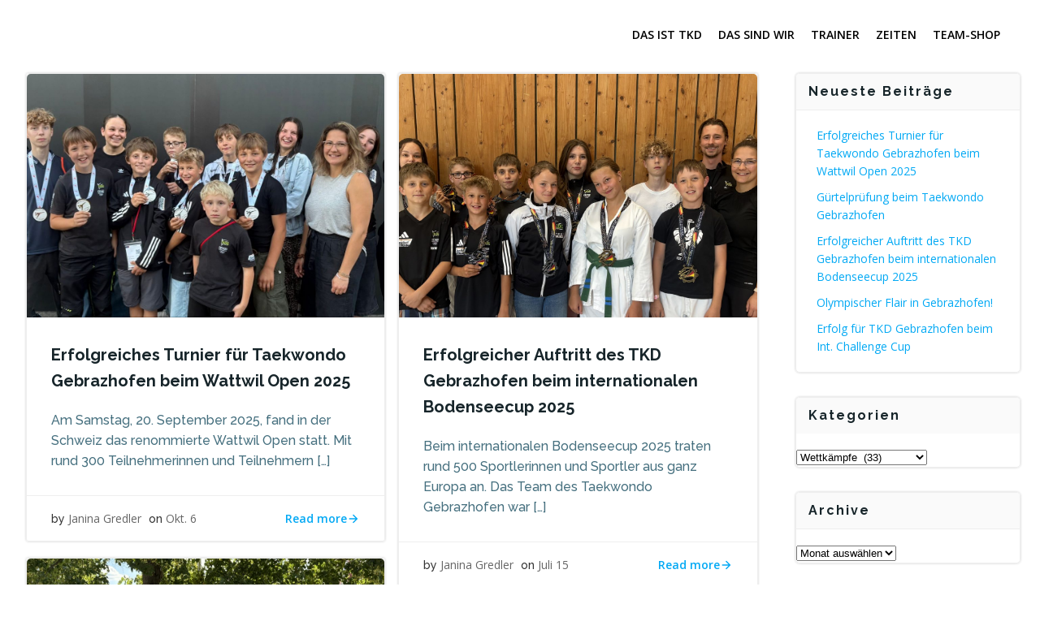

--- FILE ---
content_type: text/html; charset=UTF-8
request_url: https://tkd-gebrazhofen.de/category/wettkaempfe/
body_size: 29323
content:
<!DOCTYPE html>
<html lang="de">
<head>
<meta charset="UTF-8">
<meta name="viewport" content="width=device-width, initial-scale=1">
<link rel="profile" href="http://gmpg.org/xfn/11">
<title>Wettkämpfe &#8211; Taekwondo Gebrazhofen</title>
<meta name='robots' content='max-image-preview:large' />
<style>img:is([sizes="auto" i], [sizes^="auto," i]) { contain-intrinsic-size: 3000px 1500px }</style>
<link rel='dns-prefetch' href='//fonts.googleapis.com' />
<link rel="alternate" type="application/rss+xml" title="Taekwondo Gebrazhofen &raquo; Feed" href="https://tkd-gebrazhofen.de/feed/" />
<link rel="alternate" type="application/rss+xml" title="Taekwondo Gebrazhofen &raquo; Kommentar-Feed" href="https://tkd-gebrazhofen.de/comments/feed/" />
<link rel="alternate" type="application/rss+xml" title="Taekwondo Gebrazhofen &raquo; Wettkämpfe Kategorie-Feed" href="https://tkd-gebrazhofen.de/category/wettkaempfe/feed/" />
<meta name="generator" content="Event Espresso Version 5.0.37.decaf" />
<script type="text/javascript">
/* <![CDATA[ */
window._wpemojiSettings = {"baseUrl":"https:\/\/s.w.org\/images\/core\/emoji\/16.0.1\/72x72\/","ext":".png","svgUrl":"https:\/\/s.w.org\/images\/core\/emoji\/16.0.1\/svg\/","svgExt":".svg","source":{"concatemoji":"https:\/\/tkd-gebrazhofen.de\/wp-includes\/js\/wp-emoji-release.min.js?ver=6.8.3"}};
/*! This file is auto-generated */
!function(s,n){var o,i,e;function c(e){try{var t={supportTests:e,timestamp:(new Date).valueOf()};sessionStorage.setItem(o,JSON.stringify(t))}catch(e){}}function p(e,t,n){e.clearRect(0,0,e.canvas.width,e.canvas.height),e.fillText(t,0,0);var t=new Uint32Array(e.getImageData(0,0,e.canvas.width,e.canvas.height).data),a=(e.clearRect(0,0,e.canvas.width,e.canvas.height),e.fillText(n,0,0),new Uint32Array(e.getImageData(0,0,e.canvas.width,e.canvas.height).data));return t.every(function(e,t){return e===a[t]})}function u(e,t){e.clearRect(0,0,e.canvas.width,e.canvas.height),e.fillText(t,0,0);for(var n=e.getImageData(16,16,1,1),a=0;a<n.data.length;a++)if(0!==n.data[a])return!1;return!0}function f(e,t,n,a){switch(t){case"flag":return n(e,"\ud83c\udff3\ufe0f\u200d\u26a7\ufe0f","\ud83c\udff3\ufe0f\u200b\u26a7\ufe0f")?!1:!n(e,"\ud83c\udde8\ud83c\uddf6","\ud83c\udde8\u200b\ud83c\uddf6")&&!n(e,"\ud83c\udff4\udb40\udc67\udb40\udc62\udb40\udc65\udb40\udc6e\udb40\udc67\udb40\udc7f","\ud83c\udff4\u200b\udb40\udc67\u200b\udb40\udc62\u200b\udb40\udc65\u200b\udb40\udc6e\u200b\udb40\udc67\u200b\udb40\udc7f");case"emoji":return!a(e,"\ud83e\udedf")}return!1}function g(e,t,n,a){var r="undefined"!=typeof WorkerGlobalScope&&self instanceof WorkerGlobalScope?new OffscreenCanvas(300,150):s.createElement("canvas"),o=r.getContext("2d",{willReadFrequently:!0}),i=(o.textBaseline="top",o.font="600 32px Arial",{});return e.forEach(function(e){i[e]=t(o,e,n,a)}),i}function t(e){var t=s.createElement("script");t.src=e,t.defer=!0,s.head.appendChild(t)}"undefined"!=typeof Promise&&(o="wpEmojiSettingsSupports",i=["flag","emoji"],n.supports={everything:!0,everythingExceptFlag:!0},e=new Promise(function(e){s.addEventListener("DOMContentLoaded",e,{once:!0})}),new Promise(function(t){var n=function(){try{var e=JSON.parse(sessionStorage.getItem(o));if("object"==typeof e&&"number"==typeof e.timestamp&&(new Date).valueOf()<e.timestamp+604800&&"object"==typeof e.supportTests)return e.supportTests}catch(e){}return null}();if(!n){if("undefined"!=typeof Worker&&"undefined"!=typeof OffscreenCanvas&&"undefined"!=typeof URL&&URL.createObjectURL&&"undefined"!=typeof Blob)try{var e="postMessage("+g.toString()+"("+[JSON.stringify(i),f.toString(),p.toString(),u.toString()].join(",")+"));",a=new Blob([e],{type:"text/javascript"}),r=new Worker(URL.createObjectURL(a),{name:"wpTestEmojiSupports"});return void(r.onmessage=function(e){c(n=e.data),r.terminate(),t(n)})}catch(e){}c(n=g(i,f,p,u))}t(n)}).then(function(e){for(var t in e)n.supports[t]=e[t],n.supports.everything=n.supports.everything&&n.supports[t],"flag"!==t&&(n.supports.everythingExceptFlag=n.supports.everythingExceptFlag&&n.supports[t]);n.supports.everythingExceptFlag=n.supports.everythingExceptFlag&&!n.supports.flag,n.DOMReady=!1,n.readyCallback=function(){n.DOMReady=!0}}).then(function(){return e}).then(function(){var e;n.supports.everything||(n.readyCallback(),(e=n.source||{}).concatemoji?t(e.concatemoji):e.wpemoji&&e.twemoji&&(t(e.twemoji),t(e.wpemoji)))}))}((window,document),window._wpemojiSettings);
/* ]]> */
</script>
<link rel='stylesheet' id='extend-builder-css-css' href='https://tkd-gebrazhofen.de/wp-content/plugins/colibri-page-builder-pro/extend-builder/assets/static/css/theme.css?ver=1.0.379-pro' type='text/css' media='all' />
<style id='extend-builder-css-inline-css' type='text/css'>
/* page css */
/* part css : theme-shapes */
.colibri-shape-circles {
background-image:url('https://tkd-gebrazhofen.de/wp-content/themes/colibri-wp/resources/images/header-shapes/circles.png')
}
.colibri-shape-10degree-stripes {
background-image:url('https://tkd-gebrazhofen.de/wp-content/themes/colibri-wp/resources/images/header-shapes/10degree-stripes.png')
}
.colibri-shape-rounded-squares-blue {
background-image:url('https://tkd-gebrazhofen.de/wp-content/themes/colibri-wp/resources/images/header-shapes/rounded-squares-blue.png')
}
.colibri-shape-many-rounded-squares-blue {
background-image:url('https://tkd-gebrazhofen.de/wp-content/themes/colibri-wp/resources/images/header-shapes/many-rounded-squares-blue.png')
}
.colibri-shape-two-circles {
background-image:url('https://tkd-gebrazhofen.de/wp-content/themes/colibri-wp/resources/images/header-shapes/two-circles.png')
}
.colibri-shape-circles-2 {
background-image:url('https://tkd-gebrazhofen.de/wp-content/themes/colibri-wp/resources/images/header-shapes/circles-2.png')
}
.colibri-shape-circles-3 {
background-image:url('https://tkd-gebrazhofen.de/wp-content/themes/colibri-wp/resources/images/header-shapes/circles-3.png')
}
.colibri-shape-circles-gradient {
background-image:url('https://tkd-gebrazhofen.de/wp-content/themes/colibri-wp/resources/images/header-shapes/circles-gradient.png')
}
.colibri-shape-circles-white-gradient {
background-image:url('https://tkd-gebrazhofen.de/wp-content/themes/colibri-wp/resources/images/header-shapes/circles-white-gradient.png')
}
.colibri-shape-waves {
background-image:url('https://tkd-gebrazhofen.de/wp-content/themes/colibri-wp/resources/images/header-shapes/waves.png')
}
.colibri-shape-waves-inverted {
background-image:url('https://tkd-gebrazhofen.de/wp-content/themes/colibri-wp/resources/images/header-shapes/waves-inverted.png')
}
.colibri-shape-dots {
background-image:url('https://tkd-gebrazhofen.de/wp-content/themes/colibri-wp/resources/images/header-shapes/dots.png')
}
.colibri-shape-left-tilted-lines {
background-image:url('https://tkd-gebrazhofen.de/wp-content/themes/colibri-wp/resources/images/header-shapes/left-tilted-lines.png')
}
.colibri-shape-right-tilted-lines {
background-image:url('https://tkd-gebrazhofen.de/wp-content/themes/colibri-wp/resources/images/header-shapes/right-tilted-lines.png')
}
.colibri-shape-right-tilted-strips {
background-image:url('https://tkd-gebrazhofen.de/wp-content/themes/colibri-wp/resources/images/header-shapes/right-tilted-strips.png')
}
/* part css : theme */
.h-y-container > *:not(:last-child), .h-x-container-inner > * {
margin-bottom: 20px;
}
.h-x-container-inner, .h-column__content > .h-x-container > *:last-child {
margin-bottom: -20px;
}
.h-x-container-inner > * {
padding-left: 10px;
padding-right: 10px;
}
.h-x-container-inner {
margin-left: -10px;
margin-right: -10px;
}
[class*=style-], [class*=local-style-], .h-global-transition, .h-global-transition-all, .h-global-transition-all * {
transition-duration: 1s;
}
.wp-block-button .wp-block-button__link:not(.has-background),.wp-block-file .wp-block-file__button {
background-color: #03a9f4;
background-image: none;
}
.wp-block-button .wp-block-button__link:not(.has-background):hover,.wp-block-button .wp-block-button__link:not(.has-background):focus,.wp-block-button .wp-block-button__link:not(.has-background):active,.wp-block-file .wp-block-file__button:hover,.wp-block-file .wp-block-file__button:focus,.wp-block-file .wp-block-file__button:active {
background-color: rgb(2, 110, 159);
background-image: none;
}
.wp-block-button.is-style-outline .wp-block-button__link:not(.has-background) {
color: #03a9f4;
background-color: transparent;
background-image: none;
border-top-width: 2px;
border-top-color: #03a9f4;
border-top-style: solid;
border-right-width: 2px;
border-right-color: #03a9f4;
border-right-style: solid;
border-bottom-width: 2px;
border-bottom-color: #03a9f4;
border-bottom-style: solid;
border-left-width: 2px;
border-left-color: #03a9f4;
border-left-style: solid;
}
.wp-block-button.is-style-outline .wp-block-button__link:not(.has-background):hover,.wp-block-button.is-style-outline .wp-block-button__link:not(.has-background):focus,.wp-block-button.is-style-outline .wp-block-button__link:not(.has-background):active {
color: #fff;
background-color: #03a9f4;
background-image: none;
}
.has-background-color,*[class^="wp-block-"].is-style-solid-color {
background-color: #03a9f4;
background-image: none;
}
.has-colibri-color-1-background-color {
background-color: #03a9f4;
background-image: none;
}
.wp-block-button .wp-block-button__link.has-colibri-color-1-background-color {
background-color: #03a9f4;
background-image: none;
}
.wp-block-button .wp-block-button__link.has-colibri-color-1-background-color:hover,.wp-block-button .wp-block-button__link.has-colibri-color-1-background-color:focus,.wp-block-button .wp-block-button__link.has-colibri-color-1-background-color:active {
background-color: rgb(2, 110, 159);
background-image: none;
}
.wp-block-button.is-style-outline .wp-block-button__link.has-colibri-color-1-background-color {
color: #03a9f4;
background-color: transparent;
background-image: none;
border-top-width: 2px;
border-top-color: #03a9f4;
border-top-style: solid;
border-right-width: 2px;
border-right-color: #03a9f4;
border-right-style: solid;
border-bottom-width: 2px;
border-bottom-color: #03a9f4;
border-bottom-style: solid;
border-left-width: 2px;
border-left-color: #03a9f4;
border-left-style: solid;
}
.wp-block-button.is-style-outline .wp-block-button__link.has-colibri-color-1-background-color:hover,.wp-block-button.is-style-outline .wp-block-button__link.has-colibri-color-1-background-color:focus,.wp-block-button.is-style-outline .wp-block-button__link.has-colibri-color-1-background-color:active {
color: #fff;
background-color: #03a9f4;
background-image: none;
}
*[class^="wp-block-"].has-colibri-color-1-background-color,*[class^="wp-block-"] .has-colibri-color-1-background-color,*[class^="wp-block-"].is-style-solid-color.has-colibri-color-1-color,*[class^="wp-block-"].is-style-solid-color blockquote.has-colibri-color-1-color,*[class^="wp-block-"].is-style-solid-color blockquote.has-colibri-color-1-color p {
background-color: #03a9f4;
background-image: none;
}
.has-colibri-color-1-color {
color: #03a9f4;
}
.has-colibri-color-2-background-color {
background-color: #f79007;
background-image: none;
}
.wp-block-button .wp-block-button__link.has-colibri-color-2-background-color {
background-color: #f79007;
background-image: none;
}
.wp-block-button .wp-block-button__link.has-colibri-color-2-background-color:hover,.wp-block-button .wp-block-button__link.has-colibri-color-2-background-color:focus,.wp-block-button .wp-block-button__link.has-colibri-color-2-background-color:active {
background-color: rgb(162, 94, 5);
background-image: none;
}
.wp-block-button.is-style-outline .wp-block-button__link.has-colibri-color-2-background-color {
color: #f79007;
background-color: transparent;
background-image: none;
border-top-width: 2px;
border-top-color: #f79007;
border-top-style: solid;
border-right-width: 2px;
border-right-color: #f79007;
border-right-style: solid;
border-bottom-width: 2px;
border-bottom-color: #f79007;
border-bottom-style: solid;
border-left-width: 2px;
border-left-color: #f79007;
border-left-style: solid;
}
.wp-block-button.is-style-outline .wp-block-button__link.has-colibri-color-2-background-color:hover,.wp-block-button.is-style-outline .wp-block-button__link.has-colibri-color-2-background-color:focus,.wp-block-button.is-style-outline .wp-block-button__link.has-colibri-color-2-background-color:active {
color: #fff;
background-color: #f79007;
background-image: none;
}
*[class^="wp-block-"].has-colibri-color-2-background-color,*[class^="wp-block-"] .has-colibri-color-2-background-color,*[class^="wp-block-"].is-style-solid-color.has-colibri-color-2-color,*[class^="wp-block-"].is-style-solid-color blockquote.has-colibri-color-2-color,*[class^="wp-block-"].is-style-solid-color blockquote.has-colibri-color-2-color p {
background-color: #f79007;
background-image: none;
}
.has-colibri-color-2-color {
color: #f79007;
}
.has-colibri-color-3-background-color {
background-color: #00bf87;
background-image: none;
}
.wp-block-button .wp-block-button__link.has-colibri-color-3-background-color {
background-color: #00bf87;
background-image: none;
}
.wp-block-button .wp-block-button__link.has-colibri-color-3-background-color:hover,.wp-block-button .wp-block-button__link.has-colibri-color-3-background-color:focus,.wp-block-button .wp-block-button__link.has-colibri-color-3-background-color:active {
background-color: rgb(0, 106, 75);
background-image: none;
}
.wp-block-button.is-style-outline .wp-block-button__link.has-colibri-color-3-background-color {
color: #00bf87;
background-color: transparent;
background-image: none;
border-top-width: 2px;
border-top-color: #00bf87;
border-top-style: solid;
border-right-width: 2px;
border-right-color: #00bf87;
border-right-style: solid;
border-bottom-width: 2px;
border-bottom-color: #00bf87;
border-bottom-style: solid;
border-left-width: 2px;
border-left-color: #00bf87;
border-left-style: solid;
}
.wp-block-button.is-style-outline .wp-block-button__link.has-colibri-color-3-background-color:hover,.wp-block-button.is-style-outline .wp-block-button__link.has-colibri-color-3-background-color:focus,.wp-block-button.is-style-outline .wp-block-button__link.has-colibri-color-3-background-color:active {
color: #fff;
background-color: #00bf87;
background-image: none;
}
*[class^="wp-block-"].has-colibri-color-3-background-color,*[class^="wp-block-"] .has-colibri-color-3-background-color,*[class^="wp-block-"].is-style-solid-color.has-colibri-color-3-color,*[class^="wp-block-"].is-style-solid-color blockquote.has-colibri-color-3-color,*[class^="wp-block-"].is-style-solid-color blockquote.has-colibri-color-3-color p {
background-color: #00bf87;
background-image: none;
}
.has-colibri-color-3-color {
color: #00bf87;
}
.has-colibri-color-4-background-color {
background-color: #6632ff;
background-image: none;
}
.wp-block-button .wp-block-button__link.has-colibri-color-4-background-color {
background-color: #6632ff;
background-image: none;
}
.wp-block-button .wp-block-button__link.has-colibri-color-4-background-color:hover,.wp-block-button .wp-block-button__link.has-colibri-color-4-background-color:focus,.wp-block-button .wp-block-button__link.has-colibri-color-4-background-color:active {
background-color: rgb(68, 33, 170);
background-image: none;
}
.wp-block-button.is-style-outline .wp-block-button__link.has-colibri-color-4-background-color {
color: #6632ff;
background-color: transparent;
background-image: none;
border-top-width: 2px;
border-top-color: #6632ff;
border-top-style: solid;
border-right-width: 2px;
border-right-color: #6632ff;
border-right-style: solid;
border-bottom-width: 2px;
border-bottom-color: #6632ff;
border-bottom-style: solid;
border-left-width: 2px;
border-left-color: #6632ff;
border-left-style: solid;
}
.wp-block-button.is-style-outline .wp-block-button__link.has-colibri-color-4-background-color:hover,.wp-block-button.is-style-outline .wp-block-button__link.has-colibri-color-4-background-color:focus,.wp-block-button.is-style-outline .wp-block-button__link.has-colibri-color-4-background-color:active {
color: #fff;
background-color: #6632ff;
background-image: none;
}
*[class^="wp-block-"].has-colibri-color-4-background-color,*[class^="wp-block-"] .has-colibri-color-4-background-color,*[class^="wp-block-"].is-style-solid-color.has-colibri-color-4-color,*[class^="wp-block-"].is-style-solid-color blockquote.has-colibri-color-4-color,*[class^="wp-block-"].is-style-solid-color blockquote.has-colibri-color-4-color p {
background-color: #6632ff;
background-image: none;
}
.has-colibri-color-4-color {
color: #6632ff;
}
.has-colibri-color-5-background-color {
background-color: #FFFFFF;
background-image: none;
}
.wp-block-button .wp-block-button__link.has-colibri-color-5-background-color {
background-color: #FFFFFF;
background-image: none;
}
.wp-block-button .wp-block-button__link.has-colibri-color-5-background-color:hover,.wp-block-button .wp-block-button__link.has-colibri-color-5-background-color:focus,.wp-block-button .wp-block-button__link.has-colibri-color-5-background-color:active {
background-color: rgb(102, 102, 102);
background-image: none;
}
.wp-block-button.is-style-outline .wp-block-button__link.has-colibri-color-5-background-color {
color: #FFFFFF;
background-color: transparent;
background-image: none;
border-top-width: 2px;
border-top-color: #FFFFFF;
border-top-style: solid;
border-right-width: 2px;
border-right-color: #FFFFFF;
border-right-style: solid;
border-bottom-width: 2px;
border-bottom-color: #FFFFFF;
border-bottom-style: solid;
border-left-width: 2px;
border-left-color: #FFFFFF;
border-left-style: solid;
}
.wp-block-button.is-style-outline .wp-block-button__link.has-colibri-color-5-background-color:hover,.wp-block-button.is-style-outline .wp-block-button__link.has-colibri-color-5-background-color:focus,.wp-block-button.is-style-outline .wp-block-button__link.has-colibri-color-5-background-color:active {
color: #fff;
background-color: #FFFFFF;
background-image: none;
}
*[class^="wp-block-"].has-colibri-color-5-background-color,*[class^="wp-block-"] .has-colibri-color-5-background-color,*[class^="wp-block-"].is-style-solid-color.has-colibri-color-5-color,*[class^="wp-block-"].is-style-solid-color blockquote.has-colibri-color-5-color,*[class^="wp-block-"].is-style-solid-color blockquote.has-colibri-color-5-color p {
background-color: #FFFFFF;
background-image: none;
}
.has-colibri-color-5-color {
color: #FFFFFF;
}
.has-colibri-color-6-background-color {
background-color: #17252a;
background-image: none;
}
.wp-block-button .wp-block-button__link.has-colibri-color-6-background-color {
background-color: #17252a;
background-image: none;
}
.wp-block-button .wp-block-button__link.has-colibri-color-6-background-color:hover,.wp-block-button .wp-block-button__link.has-colibri-color-6-background-color:focus,.wp-block-button .wp-block-button__link.has-colibri-color-6-background-color:active {
background-color: rgb(23, 37, 42);
background-image: none;
}
.wp-block-button.is-style-outline .wp-block-button__link.has-colibri-color-6-background-color {
color: #17252a;
background-color: transparent;
background-image: none;
border-top-width: 2px;
border-top-color: #17252a;
border-top-style: solid;
border-right-width: 2px;
border-right-color: #17252a;
border-right-style: solid;
border-bottom-width: 2px;
border-bottom-color: #17252a;
border-bottom-style: solid;
border-left-width: 2px;
border-left-color: #17252a;
border-left-style: solid;
}
.wp-block-button.is-style-outline .wp-block-button__link.has-colibri-color-6-background-color:hover,.wp-block-button.is-style-outline .wp-block-button__link.has-colibri-color-6-background-color:focus,.wp-block-button.is-style-outline .wp-block-button__link.has-colibri-color-6-background-color:active {
color: #fff;
background-color: #17252a;
background-image: none;
}
*[class^="wp-block-"].has-colibri-color-6-background-color,*[class^="wp-block-"] .has-colibri-color-6-background-color,*[class^="wp-block-"].is-style-solid-color.has-colibri-color-6-color,*[class^="wp-block-"].is-style-solid-color blockquote.has-colibri-color-6-color,*[class^="wp-block-"].is-style-solid-color blockquote.has-colibri-color-6-color p {
background-color: #17252a;
background-image: none;
}
.has-colibri-color-6-color {
color: #17252a;
}
#colibri .woocommerce-store-notice,#colibri.woocommerce .content .h-section input[type=submit],#colibri.woocommerce-page  .content .h-section  input[type=button],#colibri.woocommerce .content .h-section  input[type=button],#colibri.woocommerce-page  .content .h-section .button,#colibri.woocommerce .content .h-section .button,#colibri.woocommerce-page  .content .h-section  a.button,#colibri.woocommerce .content .h-section  a.button,#colibri.woocommerce-page  .content .h-section button.button,#colibri.woocommerce .content .h-section button.button,#colibri.woocommerce-page  .content .h-section input.button,#colibri.woocommerce .content .h-section input.button,#colibri.woocommerce-page  .content .h-section input#submit,#colibri.woocommerce .content .h-section input#submit,#colibri.woocommerce-page  .content .h-section a.added_to_cart,#colibri.woocommerce .content .h-section a.added_to_cart,#colibri.woocommerce-page  .content .h-section .ui-slider-range,#colibri.woocommerce .content .h-section .ui-slider-range,#colibri.woocommerce-page  .content .h-section .ui-slider-handle,#colibri.woocommerce .content .h-section .ui-slider-handle,#colibri.woocommerce-page  .content .h-section .wc-block-cart__submit-button,#colibri.woocommerce .content .h-section .wc-block-cart__submit-button,#colibri.woocommerce-page  .content .h-section .wc-block-components-checkout-place-order-button,#colibri.woocommerce .content .h-section .wc-block-components-checkout-place-order-button {
background-color: #03a9f4;
background-image: none;
border-top-width: 0px;
border-top-color: #03a9f4;
border-top-style: solid;
border-right-width: 0px;
border-right-color: #03a9f4;
border-right-style: solid;
border-bottom-width: 0px;
border-bottom-color: #03a9f4;
border-bottom-style: solid;
border-left-width: 0px;
border-left-color: #03a9f4;
border-left-style: solid;
}
#colibri .woocommerce-store-notice:hover,#colibri .woocommerce-store-notice:focus,#colibri .woocommerce-store-notice:active,#colibri.woocommerce .content .h-section input[type=submit]:hover,#colibri.woocommerce .content .h-section input[type=submit]:focus,#colibri.woocommerce .content .h-section input[type=submit]:active,#colibri.woocommerce-page  .content .h-section  input[type=button]:hover,#colibri.woocommerce-page  .content .h-section  input[type=button]:focus,#colibri.woocommerce-page  .content .h-section  input[type=button]:active,#colibri.woocommerce .content .h-section  input[type=button]:hover,#colibri.woocommerce .content .h-section  input[type=button]:focus,#colibri.woocommerce .content .h-section  input[type=button]:active,#colibri.woocommerce-page  .content .h-section .button:hover,#colibri.woocommerce-page  .content .h-section .button:focus,#colibri.woocommerce-page  .content .h-section .button:active,#colibri.woocommerce .content .h-section .button:hover,#colibri.woocommerce .content .h-section .button:focus,#colibri.woocommerce .content .h-section .button:active,#colibri.woocommerce-page  .content .h-section  a.button:hover,#colibri.woocommerce-page  .content .h-section  a.button:focus,#colibri.woocommerce-page  .content .h-section  a.button:active,#colibri.woocommerce .content .h-section  a.button:hover,#colibri.woocommerce .content .h-section  a.button:focus,#colibri.woocommerce .content .h-section  a.button:active,#colibri.woocommerce-page  .content .h-section button.button:hover,#colibri.woocommerce-page  .content .h-section button.button:focus,#colibri.woocommerce-page  .content .h-section button.button:active,#colibri.woocommerce .content .h-section button.button:hover,#colibri.woocommerce .content .h-section button.button:focus,#colibri.woocommerce .content .h-section button.button:active,#colibri.woocommerce-page  .content .h-section input.button:hover,#colibri.woocommerce-page  .content .h-section input.button:focus,#colibri.woocommerce-page  .content .h-section input.button:active,#colibri.woocommerce .content .h-section input.button:hover,#colibri.woocommerce .content .h-section input.button:focus,#colibri.woocommerce .content .h-section input.button:active,#colibri.woocommerce-page  .content .h-section input#submit:hover,#colibri.woocommerce-page  .content .h-section input#submit:focus,#colibri.woocommerce-page  .content .h-section input#submit:active,#colibri.woocommerce .content .h-section input#submit:hover,#colibri.woocommerce .content .h-section input#submit:focus,#colibri.woocommerce .content .h-section input#submit:active,#colibri.woocommerce-page  .content .h-section a.added_to_cart:hover,#colibri.woocommerce-page  .content .h-section a.added_to_cart:focus,#colibri.woocommerce-page  .content .h-section a.added_to_cart:active,#colibri.woocommerce .content .h-section a.added_to_cart:hover,#colibri.woocommerce .content .h-section a.added_to_cart:focus,#colibri.woocommerce .content .h-section a.added_to_cart:active,#colibri.woocommerce-page  .content .h-section .ui-slider-range:hover,#colibri.woocommerce-page  .content .h-section .ui-slider-range:focus,#colibri.woocommerce-page  .content .h-section .ui-slider-range:active,#colibri.woocommerce .content .h-section .ui-slider-range:hover,#colibri.woocommerce .content .h-section .ui-slider-range:focus,#colibri.woocommerce .content .h-section .ui-slider-range:active,#colibri.woocommerce-page  .content .h-section .ui-slider-handle:hover,#colibri.woocommerce-page  .content .h-section .ui-slider-handle:focus,#colibri.woocommerce-page  .content .h-section .ui-slider-handle:active,#colibri.woocommerce .content .h-section .ui-slider-handle:hover,#colibri.woocommerce .content .h-section .ui-slider-handle:focus,#colibri.woocommerce .content .h-section .ui-slider-handle:active,#colibri.woocommerce-page  .content .h-section .wc-block-cart__submit-button:hover,#colibri.woocommerce-page  .content .h-section .wc-block-cart__submit-button:focus,#colibri.woocommerce-page  .content .h-section .wc-block-cart__submit-button:active,#colibri.woocommerce .content .h-section .wc-block-cart__submit-button:hover,#colibri.woocommerce .content .h-section .wc-block-cart__submit-button:focus,#colibri.woocommerce .content .h-section .wc-block-cart__submit-button:active,#colibri.woocommerce-page  .content .h-section .wc-block-components-checkout-place-order-button:hover,#colibri.woocommerce-page  .content .h-section .wc-block-components-checkout-place-order-button:focus,#colibri.woocommerce-page  .content .h-section .wc-block-components-checkout-place-order-button:active,#colibri.woocommerce .content .h-section .wc-block-components-checkout-place-order-button:hover,#colibri.woocommerce .content .h-section .wc-block-components-checkout-place-order-button:focus,#colibri.woocommerce .content .h-section .wc-block-components-checkout-place-order-button:active {
background-color: rgb(2, 110, 159);
background-image: none;
border-top-width: 0px;
border-top-color: rgb(2, 110, 159);
border-top-style: solid;
border-right-width: 0px;
border-right-color: rgb(2, 110, 159);
border-right-style: solid;
border-bottom-width: 0px;
border-bottom-color: rgb(2, 110, 159);
border-bottom-style: solid;
border-left-width: 0px;
border-left-color: rgb(2, 110, 159);
border-left-style: solid;
}
#colibri.woocommerce-page  .content .h-section .star-rating::before,#colibri.woocommerce .content .h-section .star-rating::before,#colibri.woocommerce-page  .content .h-section .star-rating span::before,#colibri.woocommerce .content .h-section .star-rating span::before {
color: #03a9f4;
}
#colibri.woocommerce-page  .content .h-section .price,#colibri.woocommerce .content .h-section .price {
color: #03a9f4;
}
#colibri.woocommerce-page  .content .h-section .price del,#colibri.woocommerce .content .h-section .price del {
color: rgb(84, 194, 244);
}
#colibri.woocommerce-page  .content .h-section .onsale,#colibri.woocommerce .content .h-section .onsale {
background-color: #03a9f4;
background-image: none;
}
#colibri.woocommerce-page  .content .h-section .onsale:hover,#colibri.woocommerce-page  .content .h-section .onsale:focus,#colibri.woocommerce-page  .content .h-section .onsale:active,#colibri.woocommerce .content .h-section .onsale:hover,#colibri.woocommerce .content .h-section .onsale:focus,#colibri.woocommerce .content .h-section .onsale:active {
background-color: rgb(2, 110, 159);
background-image: none;
}
#colibri.woocommerce ul.products li.product h2:hover {
color: #03a9f4;
}
#colibri.woocommerce-page  .content .h-section .woocommerce-pagination .page-numbers.current,#colibri.woocommerce .content .h-section .woocommerce-pagination .page-numbers.current,#colibri.woocommerce-page  .content .h-section .woocommerce-pagination a.page-numbers:hover,#colibri.woocommerce .content .h-section .woocommerce-pagination a.page-numbers:hover {
background-color: #03a9f4;
background-image: none;
}
#colibri.woocommerce-page  .content .h-section .comment-form-rating .stars a,#colibri.woocommerce .content .h-section .comment-form-rating .stars a {
color: #03a9f4;
}
.h-section-global-spacing {
padding-top: 90px;
padding-bottom: 90px;
}
#colibri .colibri-language-switcher {
background-color: white;
background-image: none;
top: 80px;
border-top-width: 0px;
border-top-style: none;
border-top-left-radius: 4px;
border-top-right-radius: 0px;
border-right-width: 0px;
border-right-style: none;
border-bottom-width: 0px;
border-bottom-style: none;
border-bottom-left-radius: 4px;
border-bottom-right-radius: 0px;
border-left-width: 0px;
border-left-style: none;
}
#colibri .colibri-language-switcher .lang-item {
padding-top: 14px;
padding-right: 18px;
padding-bottom: 14px;
padding-left: 18px;
}
body {
font-family: Raleway;
font-weight: 500;
font-size: 16px;
line-height: 1.6;
color: rgb(70, 112, 127);
}
body a {
font-family: Open Sans;
font-weight: 400;
text-decoration: none;
font-size: 1em;
line-height: 1.5;
color: #03a9f4;
}
body p {
margin-bottom: 16px;
font-family: Raleway;
font-weight: 500;
font-size: 16px;
line-height: 1.6;
color: rgb(70, 112, 127);
}
body .h-lead p {
margin-bottom: 16px;
font-family: Raleway;
font-weight: 700;
font-size: 1.5em;
line-height: 1.5;
color: #f79007;
text-transform: uppercase;
}
body blockquote p {
margin-bottom: 16px;
font-family: Open Sans;
font-weight: 400;
font-size: 16px;
line-height: 1.6;
color: rgb(70, 112, 127);
}
body h1 {
margin-bottom: 16px;
font-family: Montserrat;
font-weight: 800;
font-size: 4.5em;
line-height: 1.26;
color: rgb(23, 37, 42);
text-transform: uppercase;
letter-spacing: 1px;
}
body h2 {
margin-bottom: 16px;
font-family: Raleway;
font-weight: 800;
font-size: 2.625em;
line-height: 1.143;
color: rgb(23, 37, 42);
text-transform: uppercase;
}
body h3 {
margin-bottom: 16px;
font-family: Raleway;
font-weight: 700;
font-size: 1.5em;
line-height: 1.25;
color: rgb(23, 37, 42);
}
body h4 {
margin-bottom: 16px;
font-family: Raleway;
font-weight: 700;
font-size: 1.25em;
line-height: 1.6;
color: rgb(23, 37, 42);
}
body h5 {
margin-bottom: 16px;
font-family: Raleway;
font-weight: 700;
font-size: 1em;
line-height: 1.55;
color: rgb(23, 37, 42);
letter-spacing: 2px;
}
body h6 {
margin-bottom: 16px;
font-family: Raleway;
font-weight: 800;
font-size: 4.3rem;
line-height: 1;
color: rgb(23, 37, 42);
text-transform: uppercase;
}
@media (min-width: 768px) and (max-width: 1023px){
.h-section-global-spacing {
padding-top: 60px;
padding-bottom: 60px;
}
}
@media (max-width: 767px){
.h-section-global-spacing {
padding-top: 30px;
padding-bottom: 30px;
}
body h1 {
font-size: 3.3rem;
}
body h6 {
font-size: 3rem;
}
}
/* part css : page */
#colibri .style-529 {
animation-duration: 0.5s;
}
#colibri .h-navigation_sticky .style-529,#colibri .h-navigation_sticky.style-529 {
background-color: #ffffff;
background-image: none;
box-shadow: 0px 0px 10px 2px rgba(0, 0, 0, 0.3) ;
}
#colibri .style-531 {
text-align: center;
height: auto;
min-height: unset;
}
#colibri .style-532-image {
max-height: 70px;
}
#colibri .style-532 .logo-text {
color: #17252a;
}
#colibri .style-532 a,#colibri .style-532  .logo-text {
color: #ffffff;
font-family: Montserrat;
font-weight: 700;
text-decoration: none;
text-transform: uppercase;
font-size: 1.6rem;
}
#colibri .h-navigation_sticky .style-532-image,#colibri .h-navigation_sticky.style-532-image {
max-height: 70px;
}
#colibri .h-navigation_sticky .style-532 a,#colibri .h-navigation_sticky .style-532  .logo-text,#colibri .h-navigation_sticky.style-532 a,#colibri .h-navigation_sticky.style-532  .logo-text {
color: #000000;
text-decoration: none;
}
#colibri .style-533 {
text-align: center;
height: auto;
min-height: unset;
}
#colibri .style-534 {
text-align: center;
height: auto;
min-height: unset;
}
#colibri .style-535 >  div > .colibri-menu-container > ul.colibri-menu li > ul  li > a > svg,#colibri .style-535 >  div > .colibri-menu-container > ul.colibri-menu li > ul  li > a >  .arrow-wrapper {
color: black;
}
#colibri .style-535 >  div > .colibri-menu-container > ul.colibri-menu li > ul li.current_page_item > a > svg,#colibri .style-535 >  div > .colibri-menu-container > ul.colibri-menu li > ul > li.current_page_item:hover > a > svg,#colibri .style-535 >  div > .colibri-menu-container > ul.colibri-menu li > ul li.current_page_item > a > .arrow-wrapper,#colibri .style-535 >  div > .colibri-menu-container > ul.colibri-menu li > ul > li.current_page_item:hover > a > .arrow-wrapper {
color: black;
}
#colibri .style-535 >  div > .colibri-menu-container > ul.colibri-menu  li > a > svg,#colibri .style-535 >  div > .colibri-menu-container > ul.colibri-menu  li > a >  .arrow-wrapper {
padding-right: 5px;
padding-left: 5px;
color: black;
}
#colibri .style-535 >  div > .colibri-menu-container > ul.colibri-menu li.current_page_item > a > svg,#colibri .style-535 >  div > .colibri-menu-container > ul.colibri-menu > li.current_page_item:hover > a > svg,#colibri .style-535 >  div > .colibri-menu-container > ul.colibri-menu li.current_page_item > a > .arrow-wrapper,#colibri .style-535 >  div > .colibri-menu-container > ul.colibri-menu > li.current_page_item:hover > a > .arrow-wrapper {
padding-right: 5px;
padding-left: 5px;
color: black;
}
#colibri .style-535 >  div > .colibri-menu-container > ul.colibri-menu > li > ul::before {
height: 0px;
width: 100% ;
}
#colibri .style-535 >  div > .colibri-menu-container > ul.colibri-menu > li > ul {
margin-top: 0px;
}
#colibri .style-535 >  div > .colibri-menu-container > ul.colibri-menu.solid-active-item > li::after,#colibri .style-535 
ul.colibri-menu.solid-active-item > li::before {
background-color: white;
background-image: none;
border-top-width: 0px;
border-top-style: none;
border-top-left-radius: 0%;
border-top-right-radius: 0%;
border-right-width: 0px;
border-right-style: none;
border-bottom-width: 0px;
border-bottom-style: none;
border-bottom-left-radius: 0%;
border-bottom-right-radius: 0%;
border-left-width: 0px;
border-left-style: none;
}
#colibri .style-535 >  div > .colibri-menu-container > ul.colibri-menu.bordered-active-item > li::after,#colibri .style-535 
ul.colibri-menu.bordered-active-item > li::before {
background-color: white;
background-image: none;
height: 3px;
}
#colibri .style-535 >  div > .colibri-menu-container > ul.colibri-menu li > ul > li > a {
font-size: 14px;
color: #6B7C93;
}
#colibri .style-535 >  div > .colibri-menu-container > ul.colibri-menu li > ul > li.current_page_item > a,#colibri .style-535  >  div > .colibri-menu-container > ul.colibri-menu li > ul > li.current_page_item > a:hover {
font-size: 14px;
color: #6B7C93;
}
#colibri .style-535 >  div > .colibri-menu-container > ul.colibri-menu li > ul  li {
padding-top: 10px;
padding-right: 20px;
padding-bottom: 10px;
padding-left: 20px;
border-top-width: 0px;
border-top-style: none;
border-right-width: 0px;
border-right-style: none;
border-bottom-width: 1px;
border-bottom-color: rgba(128,128,128,.2);
border-bottom-style: solid;
border-left-width: 0px;
border-left-style: none;
}
#colibri .style-535  >  div > .colibri-menu-container > ul.colibri-menu li > ul > li.hover {
background-color: #F8F8F8;
background-image: none;
}
#colibri .style-535  >  div > .colibri-menu-container > ul.colibri-menu li > ul > li:hover,#colibri .style-535  >  div > .colibri-menu-container > ul.colibri-menu li > ul > li.hover {
background-color: #F8F8F8;
background-image: none;
}
#colibri .style-535 >  div > .colibri-menu-container > ul.colibri-menu li > ul li.current_page_item,#colibri .style-535  >  div > .colibri-menu-container > ul.colibri-menu li > ul > li.current_page_item:hover {
padding-top: 10px;
padding-right: 20px;
padding-bottom: 10px;
padding-left: 20px;
border-top-width: 0px;
border-top-style: none;
border-right-width: 0px;
border-right-style: none;
border-bottom-width: 1px;
border-bottom-color: rgba(128,128,128,.2);
border-bottom-style: solid;
border-left-width: 0px;
border-left-style: none;
}
#colibri .style-535 >  div > .colibri-menu-container > ul.colibri-menu li > ul {
background-color: #ffffff;
background-image: none;
margin-right: 5px;
margin-left: 5px;
}
#colibri .style-535 >  div > .colibri-menu-container > ul.colibri-menu > li > a {
font-weight: 600;
text-transform: uppercase;
font-size: 14px;
color: black;
}
#colibri .style-535  >  div > .colibri-menu-container > ul.colibri-menu > li.hover  > a {
color: #f79007;
}
#colibri .style-535  >  div > .colibri-menu-container > ul.colibri-menu > li:hover > a,#colibri .style-535  >  div > .colibri-menu-container > ul.colibri-menu > li.hover  > a {
color: #f79007;
}
#colibri .style-535  >  div > .colibri-menu-container > ul.colibri-menu > li.current_page_item > a,#colibri .style-535  >  div > .colibri-menu-container > ul.colibri-menu > li.current_page_item > a:hover {
font-weight: 600;
text-transform: uppercase;
font-size: 14px;
color: black;
}
#colibri .style-535 >  div > .colibri-menu-container > ul.colibri-menu > li {
margin-top: 0px;
margin-right: 10px;
margin-bottom: 0px;
margin-left: 10px;
padding-top: 10px;
padding-right: 0px;
padding-bottom: 5px;
padding-left: 0px;
border-top-width: 0px;
border-top-color: #f79007;
border-top-style: none;
border-right-width: 0px;
border-right-color: #f79007;
border-right-style: none;
border-bottom-width: 3px;
border-bottom-color: #f79007;
border-bottom-style: none;
border-left-width: 0px;
border-left-color: #f79007;
border-left-style: none;
}
#colibri .style-535 >  div > .colibri-menu-container > ul.colibri-menu > li.current_page_item,#colibri .style-535  >  div > .colibri-menu-container > ul.colibri-menu > li.current_page_item:hover {
margin-top: 0px;
margin-right: 10px;
margin-bottom: 0px;
margin-left: 10px;
padding-top: 10px;
padding-right: 0px;
padding-bottom: 5px;
padding-left: 0px;
border-top-width: 0px;
border-top-color: #f79007;
border-top-style: solid;
border-right-width: 0px;
border-right-color: #f79007;
border-right-style: solid;
border-bottom-width: 3px;
border-bottom-color: #f79007;
border-bottom-style: solid;
border-left-width: 0px;
border-left-color: #f79007;
border-left-style: solid;
}
#colibri .style-535 >  div > .colibri-menu-container > ul.colibri-menu {
justify-content: flex-start;
}
#colibri .style-536-offscreen {
background-color: #222B34;
background-image: none;
width: 300px !important;
}
#colibri .style-536-offscreenOverlay {
background-color: rgba(0,0,0,0.5);
background-image: none;
}
#colibri .style-536  .h-hamburger-icon {
background-color: rgba(0, 0, 0, 0.1);
background-image: none;
border-top-width: 0px;
border-top-color: black;
border-top-style: solid;
border-top-left-radius: 100%;
border-top-right-radius: 100%;
border-right-width: 0px;
border-right-color: black;
border-right-style: solid;
border-bottom-width: 0px;
border-bottom-color: black;
border-bottom-style: solid;
border-bottom-left-radius: 100%;
border-bottom-right-radius: 100%;
border-left-width: 0px;
border-left-color: black;
border-left-style: solid;
fill: white;
padding-top: 5px;
padding-right: 5px;
padding-bottom: 5px;
padding-left: 5px;
width: 24px;
height: 24px;
}
#colibri .style-538 >  div > .colibri-menu-container > ul.colibri-menu li > ul  li > a > svg,#colibri .style-538 >  div > .colibri-menu-container > ul.colibri-menu li > ul  li > a >  .arrow-wrapper {
color: white;
padding-right: 20px;
padding-left: 20px;
}
#colibri .style-538 >  div > .colibri-menu-container > ul.colibri-menu li > ul li.current_page_item > a > svg,#colibri .style-538 >  div > .colibri-menu-container > ul.colibri-menu li > ul > li.current_page_item:hover > a > svg,#colibri .style-538 >  div > .colibri-menu-container > ul.colibri-menu li > ul li.current_page_item > a > .arrow-wrapper,#colibri .style-538 >  div > .colibri-menu-container > ul.colibri-menu li > ul > li.current_page_item:hover > a > .arrow-wrapper {
color: white;
padding-right: 20px;
padding-left: 20px;
}
#colibri .style-538 >  div > .colibri-menu-container > ul.colibri-menu  li > a > svg,#colibri .style-538 >  div > .colibri-menu-container > ul.colibri-menu  li > a >  .arrow-wrapper {
padding-right: 20px;
padding-left: 20px;
color: black;
}
#colibri .style-538 >  div > .colibri-menu-container > ul.colibri-menu li.current_page_item > a > svg,#colibri .style-538 >  div > .colibri-menu-container > ul.colibri-menu > li.current_page_item:hover > a > svg,#colibri .style-538 >  div > .colibri-menu-container > ul.colibri-menu li.current_page_item > a > .arrow-wrapper,#colibri .style-538 >  div > .colibri-menu-container > ul.colibri-menu > li.current_page_item:hover > a > .arrow-wrapper {
padding-right: 20px;
padding-left: 20px;
color: black;
}
#colibri .style-538 >  div > .colibri-menu-container > ul.colibri-menu li > ul > li > a {
font-size: 14px;
color: white;
padding-top: 12px;
padding-bottom: 12px;
padding-left: 40px;
border-top-width: 0px;
border-top-color: #808080;
border-top-style: solid;
border-right-width: 0px;
border-right-color: #808080;
border-right-style: solid;
border-bottom-width: 1px;
border-bottom-color: #808080;
border-bottom-style: solid;
border-left-width: 0px;
border-left-color: #808080;
border-left-style: solid;
}
#colibri .style-538 >  div > .colibri-menu-container > ul.colibri-menu li > ul > li.current_page_item > a,#colibri .style-538  >  div > .colibri-menu-container > ul.colibri-menu li > ul > li.current_page_item > a:hover {
font-size: 14px;
color: white;
padding-top: 12px;
padding-bottom: 12px;
padding-left: 40px;
border-top-width: 0px;
border-top-color: #808080;
border-top-style: solid;
border-right-width: 0px;
border-right-color: #808080;
border-right-style: solid;
border-bottom-width: 1px;
border-bottom-color: #808080;
border-bottom-style: solid;
border-left-width: 0px;
border-left-color: #808080;
border-left-style: solid;
}
#colibri .style-538 >  div > .colibri-menu-container > ul.colibri-menu > li > a {
font-size: 14px;
color: white;
padding-top: 12px;
padding-bottom: 12px;
padding-left: 40px;
border-top-width: 0px;
border-top-color: #808080;
border-top-style: solid;
border-right-width: 0px;
border-right-color: #808080;
border-right-style: solid;
border-bottom-width: 1px;
border-bottom-color: #808080;
border-bottom-style: solid;
border-left-width: 0px;
border-left-color: #808080;
border-left-style: solid;
}
#colibri .style-538  >  div > .colibri-menu-container > ul.colibri-menu > li.current_page_item > a,#colibri .style-538  >  div > .colibri-menu-container > ul.colibri-menu > li.current_page_item > a:hover {
font-size: 14px;
color: white;
padding-top: 12px;
padding-bottom: 12px;
padding-left: 40px;
border-top-width: 0px;
border-top-color: #808080;
border-top-style: solid;
border-right-width: 0px;
border-right-color: #808080;
border-right-style: solid;
border-bottom-width: 1px;
border-bottom-color: #808080;
border-bottom-style: solid;
border-left-width: 0px;
border-left-color: #808080;
border-left-style: solid;
}
#colibri .style-540 {
text-align: center;
height: auto;
min-height: unset;
}
#colibri .style-541-image {
max-height: 70px;
}
#colibri .style-541 a,#colibri .style-541  .logo-text {
color: #ffffff;
text-decoration: none;
}
#colibri .h-navigation_sticky .style-541-image,#colibri .h-navigation_sticky.style-541-image {
max-height: 70px;
}
#colibri .h-navigation_sticky .style-541 a,#colibri .h-navigation_sticky .style-541  .logo-text,#colibri .h-navigation_sticky.style-541 a,#colibri .h-navigation_sticky.style-541  .logo-text {
color: #000000;
text-decoration: none;
}
#colibri .style-543 {
text-align: center;
height: auto;
min-height: unset;
}
#colibri .style-715 {
height: 50px;
}
#colibri .style-544 ul {
list-style-type: disc;
}
#colibri .style-544 ol {
list-style-type: decimal;
}
#colibri .style-local-7-h4-outer {
flex: 0 0 auto;
-ms-flex: 0 0 auto;
width: auto;
max-width: 100%;
}
#colibri .style-local-7-h6-outer {
flex: 1 1 0;
-ms-flex: 1 1 0%;
max-width: 100%;
}
#colibri .style-local-7-h8-outer {
flex: 0 0 auto;
-ms-flex: 0 0 auto;
width: auto;
max-width: 100%;
}
#colibri .style-1390 {
height: auto;
min-height: unset;
padding-top: 30px;
padding-bottom: 30px;
}
#colibri .style-1405 {
text-align: right;
height: auto;
min-height: unset;
}
#colibri .style-1408 {
text-align: center;
height: auto;
min-height: unset;
}
#colibri .style-1456-image {
opacity: 1;
}
#colibri .style-1456-caption {
margin-top: 10px;
}
#colibri .style-1456-frameImage {
z-index: -1;
transform: translateX(10%) translateY(10%);
transform-origin: center center 0px;
background-color: rgb(0,0,0);
height: 100%;
width: 100% ;
border-top-width: 10px;
border-top-color: rgb(0,0,0);
border-top-style: none;
border-right-width: 10px;
border-right-color: rgb(0,0,0);
border-right-style: none;
border-bottom-width: 10px;
border-bottom-color: rgb(0,0,0);
border-bottom-style: none;
border-left-width: 10px;
border-left-color: rgb(0,0,0);
border-left-style: none;
}
#colibri .style-1457 {
text-align: center;
height: auto;
min-height: unset;
}
#colibri .style-1458 {
text-align: center;
height: auto;
min-height: unset;
}
#colibri .style-1459 {
text-align: center;
height: auto;
min-height: unset;
}
#colibri .style-1460-image {
opacity: 1;
}
#colibri .style-1460-caption {
margin-top: 10px;
}
#colibri .style-1460-frameImage {
z-index: -1;
transform: translateX(10%) translateY(10%);
transform-origin: center center 0px;
background-color: rgb(0,0,0);
height: 100%;
width: 100% ;
border-top-width: 10px;
border-top-color: rgb(0,0,0);
border-top-style: none;
border-right-width: 10px;
border-right-color: rgb(0,0,0);
border-right-style: none;
border-bottom-width: 10px;
border-bottom-color: rgb(0,0,0);
border-bottom-style: none;
border-left-width: 10px;
border-left-color: rgb(0,0,0);
border-left-style: none;
}
#colibri .style-1463-image {
opacity: 1;
}
#colibri .style-1463-caption {
margin-top: 10px;
}
#colibri .style-1463-frameImage {
z-index: -1;
transform: translateX(10%) translateY(10%);
transform-origin: center center 0px;
background-color: rgb(0,0,0);
height: 100%;
width: 100% ;
border-top-width: 10px;
border-top-color: rgb(0,0,0);
border-top-style: none;
border-right-width: 10px;
border-right-color: rgb(0,0,0);
border-right-style: none;
border-bottom-width: 10px;
border-bottom-color: rgb(0,0,0);
border-bottom-style: none;
border-left-width: 10px;
border-left-color: rgb(0,0,0);
border-left-style: none;
}
#colibri .style-1466-image {
opacity: 1;
}
#colibri .style-1466-caption {
margin-top: 10px;
}
#colibri .style-1466-frameImage {
z-index: -1;
transform: translateX(10%) translateY(10%);
transform-origin: center center 0px;
background-color: rgb(0,0,0);
height: 100%;
width: 100% ;
border-top-width: 10px;
border-top-color: rgb(0,0,0);
border-top-style: none;
border-right-width: 10px;
border-right-color: rgb(0,0,0);
border-right-style: none;
border-bottom-width: 10px;
border-bottom-color: rgb(0,0,0);
border-bottom-style: none;
border-left-width: 10px;
border-left-color: rgb(0,0,0);
border-left-style: none;
}
#colibri .style-1560 {
text-align: center;
height: auto;
min-height: unset;
}
#colibri .style-1561 ul {
list-style-type: disc;
}
#colibri .style-1561 ol {
list-style-type: decimal;
}
#colibri .style-local-15-f4-outer {
width: 14.79% ;
flex: 0 0 auto;
-ms-flex: 0 0 auto;
}
#colibri .style-local-15-f16-outer {
width: 100% ;
flex: 0 0 auto;
-ms-flex: 0 0 auto;
}
#colibri .style-local-15-f6-outer {
width: 11.77% ;
flex: 0 0 auto;
-ms-flex: 0 0 auto;
}
#colibri .style-local-15-f10-outer {
width: 13.03% ;
flex: 0 0 auto;
-ms-flex: 0 0 auto;
}
#colibri .style-local-15-f8-outer {
width: 13.53% ;
flex: 0 0 auto;
-ms-flex: 0 0 auto;
}
#colibri .style-local-15-f13-outer {
width: 50% ;
flex: 0 0 auto;
-ms-flex: 0 0 auto;
}
#colibri .style-794 {
margin-left: 8px;
}
#colibri .style-795 {
border-top-width: 1px;
border-top-color: rgb(227, 228, 229);
border-top-style: none;
border-right-width: 1px;
border-right-color: rgb(227, 228, 229);
border-right-style: none;
border-bottom-width: 1px;
border-bottom-color: rgb(227, 228, 229);
border-bottom-style: none;
border-left-width: 1px;
border-left-color: rgb(227, 228, 229);
border-left-style: none;
}
#colibri .style-795 .widget input:not([type="submit"]) {
color: black;
border-top-width: 1px;
border-top-color: black;
border-top-style: solid;
border-right-width: 1px;
border-right-color: black;
border-right-style: solid;
border-bottom-width: 1px;
border-bottom-color: black;
border-bottom-style: solid;
border-left-width: 1px;
border-left-color: black;
border-left-style: solid;
}
#colibri .style-795 .widget ul li a:not(.wp-block-button__link) {
font-size: 14px;
line-height: 1.6em;
color: #03a9f4;
}
#colibri .style-795 .widget ul li a:not(.wp-block-button__link):hover {
color: #f79007;
}
#colibri .style-795 .widget ul li a:not(.wp-block-button__link):hover {
color: #f79007;
}
#colibri .style-795 .widget ul li,#colibri .style-795 .widget ol li,#colibri .style-795 .widget  .textwidget p,#colibri .style-795 .widget  .calendar_wrap td ,#colibri .style-795  .widget  .calendar_wrap th ,#colibri .style-795  .widget  .calendar_wrap caption {
font-size: 14px;
color: black;
margin-left: 10px;
border-top-width: 0px;
border-top-color: rgb(243, 244, 245);
border-top-style: none;
border-right-width: 0px;
border-right-color: rgb(243, 244, 245);
border-right-style: none;
border-bottom-width: 0px;
border-bottom-color: rgb(243, 244, 245);
border-bottom-style: none;
border-left-width: 0px;
border-left-color: rgb(243, 244, 245);
border-left-style: none;
list-style-type: none;
list-style-position: inside;
padding-top: 5px;
padding-bottom: 5px;
}
#colibri .style-795 .widget ul,#colibri .style-795 .widget ol {
margin-top: 0px;
margin-right: 10px;
margin-bottom: 15px;
margin-left: 10px;
}
#colibri .style-795 .widget h1,#colibri .style-795 .widget h2,#colibri .style-795 .widget h3,#colibri .style-795 .widget h4,#colibri .style-795 .widget h5,#colibri .style-795 .widget h6 {
font-size: 16px;
color: #17252a;
border-top-width: 0px;
border-top-color: rgb(238, 238, 238);
border-top-style: solid;
border-right-width: 0px;
border-right-color: rgb(238, 238, 238);
border-right-style: solid;
border-bottom-width: 1px;
border-bottom-color: rgb(238, 238, 238);
border-bottom-style: solid;
border-left-width: 0px;
border-left-color: rgb(238, 238, 238);
border-left-style: solid;
padding-top: 10px;
padding-right: 15px;
padding-bottom: 10px;
padding-left: 15px;
background-color: rgb(250, 250, 250);
background-image: none;
}
#colibri .style-795 .widget {
text-align: left;
border-top-width: 1px;
border-top-color: rgb(238, 238, 238);
border-top-style: solid;
border-top-left-radius: 5px;
border-top-right-radius: 5px;
border-right-width: 1px;
border-right-color: rgb(238, 238, 238);
border-right-style: solid;
border-bottom-width: 1px;
border-bottom-color: rgb(238, 238, 238);
border-bottom-style: solid;
border-bottom-left-radius: 5px;
border-bottom-right-radius: 5px;
border-left-width: 1px;
border-left-color: rgb(238, 238, 238);
border-left-style: solid;
box-shadow: 0px 0px 3px 0px rgba(0, 0, 0, 0.2) ;
margin-top: 0px;
margin-right: 0px;
margin-bottom: 30px;
margin-left: 0px;
}
#colibri .style-795 .widget.widget_search button[type="submit"] {
display: inline-block;
}
#colibri .style-795 .widget.widget_search input[type="submit"] {
display: none;
}
#colibri .style-795 .widget.widget_search input[type="submit"],#colibri .style-795 .widget.widget_search button[type="submit"] {
background-color: #03a9f4;
background-image: none;
font-size: 16px;
line-height: 1;
letter-spacing: 0px;
color: #FFFFFF;
border-top-width: 1px;
border-top-color: #03a9f4;
border-top-style: solid;
border-top-left-radius: 0px;
border-top-right-radius: 5px;
border-right-width: 1px;
border-right-color: #03a9f4;
border-right-style: solid;
border-bottom-width: 1px;
border-bottom-color: #03a9f4;
border-bottom-style: solid;
border-bottom-left-radius: 0px;
border-bottom-right-radius: 5px;
border-left-width: 1px;
border-left-color: #03a9f4;
border-left-style: solid;
width: auto;
padding-top: 11px;
padding-right: 12px;
padding-bottom: 11px;
padding-left: 12px;
margin-top: 0px;
margin-right: 0px;
margin-bottom: 0px;
margin-left: 0px;
display: inline-block;
}
#colibri .style-795 .widget.widget_search input[type="submit"]:hover,#colibri .style-795 .widget.widget_search button[type="submit"]:hover {
background-color: rgb(2, 110, 159);
}
#colibri .style-795 .widget.widget_search input[type="submit"]:hover,#colibri .style-795 .widget.widget_search button[type="submit"]:hover {
background-color: rgb(2, 110, 159);
}
#colibri .style-795 .widget.widget_search input:not([type="submit"])::placeholder {
color: inherit;
}
#colibri .style-795 .widget.widget_search input:not([type="submit"]) {
padding-top: 10px;
padding-right: 16px;
padding-bottom: 10px;
padding-left: 16px;
font-size: 16px;
background-color: #FFFFFF;
background-image: none;
border-top-width: 1px;
border-top-color: rgb(204, 204, 204);
border-top-style: solid;
border-top-left-radius: 5px;
border-top-right-radius: 0px;
border-right-width: 1px;
border-right-color: rgb(204, 204, 204);
border-right-style: solid;
border-bottom-width: 1px;
border-bottom-color: rgb(204, 204, 204);
border-bottom-style: solid;
border-bottom-left-radius: 5px;
border-bottom-right-radius: 0px;
border-left-width: 1px;
border-left-color: rgb(204, 204, 204);
border-left-style: solid;
margin-top: 0px;
margin-right: 0px;
margin-bottom: 0px;
margin-left: 0px;
}
#colibri .style-795 .widget.widget_search input:not([type="submit"]):focus {
color: rgb(37, 41, 42);
border-top-right-radius: 5px;
border-bottom-right-radius: 5px;
}
#colibri .style-795 .widget.widget_search input:not([type="submit"]):focus {
color: rgb(37, 41, 42);
border-top-right-radius: 5px;
border-bottom-right-radius: 5px;
}
#colibri .style-795 .widget.widget_search h1,#colibri .style-795 .widget.widget_search h2,#colibri .style-795 .widget.widget_search h3,#colibri .style-795 .widget.widget_search h4,#colibri .style-795 .widget.widget_search h5,#colibri .style-795 .widget.widget_search h6 {
border-top-width: 0px;
border-top-color: rgb(221, 221, 221);
border-top-style: none;
border-right-width: 0px;
border-right-color: rgb(221, 221, 221);
border-right-style: none;
border-bottom-width: 1px;
border-bottom-color: rgb(221, 221, 221);
border-bottom-style: none;
border-left-width: 0px;
border-left-color: rgb(221, 221, 221);
border-left-style: none;
padding-top: 15px;
padding-right: 15px;
padding-bottom: 15px;
padding-left: 15px;
background-color: #FFFFFF;
background-image: none;
}
#colibri .style-795 .widget.widget_search {
background-color: unset;
background-image: none;
border-top-width: 0px;
border-top-color: rgb(238, 238, 238);
border-top-style: none;
border-top-left-radius: 5px;
border-top-right-radius: 5px;
border-right-width: 0px;
border-right-color: rgb(238, 238, 238);
border-right-style: none;
border-bottom-width: 0px;
border-bottom-color: rgb(238, 238, 238);
border-bottom-style: none;
border-bottom-left-radius: 5px;
border-bottom-right-radius: 5px;
border-left-width: 0px;
border-left-color: rgb(238, 238, 238);
border-left-style: none;
margin-top: 0px;
margin-right: 0px;
margin-bottom: 30px;
margin-left: 0px;
padding-top: 0px;
padding-right: 0px;
padding-bottom: 0px;
padding-left: 0px;
}
#colibri .style-795 .widget.widget_recent_entries ul,#colibri .style-795 .widget.widget_recent_entries ol {
margin-top: 15px;
margin-right: 15px;
margin-bottom: 15px;
margin-left: 15px;
}
#colibri .style-795 .widget.widget_recent_entries h1,#colibri .style-795 .widget.widget_recent_entries h2,#colibri .style-795 .widget.widget_recent_entries h3,#colibri .style-795 .widget.widget_recent_entries h4,#colibri .style-795 .widget.widget_recent_entries h5,#colibri .style-795 .widget.widget_recent_entries h6 {
padding-top: 10px;
padding-right: 15px;
padding-bottom: 10px;
padding-left: 15px;
margin-top: 0px;
margin-right: 0px;
margin-bottom: 15px;
margin-left: 0px;
border-top-width: 0px;
border-top-color: rgb(238, 238, 238);
border-top-style: solid;
border-right-width: 0px;
border-right-color: rgb(238, 238, 238);
border-right-style: solid;
border-bottom-width: 1px;
border-bottom-color: rgb(238, 238, 238);
border-bottom-style: solid;
border-left-width: 0px;
border-left-color: rgb(238, 238, 238);
border-left-style: solid;
}
#colibri .style-795 .widget.widget_recent_entries {
padding-top: 0px;
padding-right: 0px;
padding-bottom: 0px;
padding-left: 0px;
}
#colibri .style-795 .widget.widget_recent_comments  ul li a:not(.wp-block-button__link) {
font-size: 14px;
color: rgb(102, 102, 102);
}
#colibri .style-795 .widget.widget_recent_comments  ul li a:not(.wp-block-button__link):visited {
font-size: 14px;
color: rgb(102, 102, 102);
}
#colibri .style-795 .widget.widget_recent_comments  ul li a:not(.wp-block-button__link):hover {
color: #f79007;
}
#colibri .style-795 .widget.widget_recent_comments  ul li a:not(.wp-block-button__link):hover {
color: #f79007;
}
#colibri .style-795 .widget.widget_recent_comments ul li,#colibri .style-795 .widget.widget_recent_comments ol li {
border-top-width: 0px;
border-top-style: solid;
border-right-width: 0px;
border-right-style: solid;
border-bottom-width: 0px;
border-bottom-style: solid;
border-left-width: 0px;
border-left-style: solid;
font-size: 14px;
}
#colibri .style-795 .widget.widget_archive  ul li a:not(.wp-block-button__link) {
color: rgb(102, 102, 102);
}
#colibri .style-795 .widget.widget_archive  ul li a:not(.wp-block-button__link):visited {
color: rgb(102, 102, 102);
}
#colibri .style-795 .widget.widget_archive  ul li a:not(.wp-block-button__link):hover {
color: #f79007;
}
#colibri .style-795 .widget.widget_archive  ul li a:not(.wp-block-button__link):hover {
color: #f79007;
}
#colibri .style-795 .widget.widget_categories h1,#colibri .style-795 .widget.widget_categories h2,#colibri .style-795 .widget.widget_categories h3,#colibri .style-795 .widget.widget_categories h4,#colibri .style-795 .widget.widget_categories h5,#colibri .style-795 .widget.widget_categories h6 {
border-top-width: 0px;
border-top-style: none;
border-right-width: 0px;
border-right-style: none;
border-bottom-width: 1px;
border-bottom-style: none;
border-left-width: 0px;
border-left-style: none;
}
#colibri .style-795 .widget.widget_categories {
border-top-width: 1px;
border-top-color: rgb(238, 238, 238);
border-top-style: solid;
border-top-left-radius: 5px;
border-top-right-radius: 5px;
border-right-width: 1px;
border-right-color: rgb(238, 238, 238);
border-right-style: solid;
border-bottom-width: 1px;
border-bottom-color: rgb(238, 238, 238);
border-bottom-style: solid;
border-bottom-left-radius: 5px;
border-bottom-right-radius: 5px;
border-left-width: 1px;
border-left-color: rgb(238, 238, 238);
border-left-style: solid;
}
#colibri .style-795 .widget.widget_meta h1,#colibri .style-795 .widget.widget_meta h2,#colibri .style-795 .widget.widget_meta h3,#colibri .style-795 .widget.widget_meta h4,#colibri .style-795 .widget.widget_meta h5,#colibri .style-795 .widget.widget_meta h6 {
color: #17252a;
background-color: rgb(245, 248, 251);
background-image: none;
}
#colibri .style-795 .widget.widget_meta {
background-color: rgb(245, 248, 251);
background-image: none;
border-top-width: 0px;
border-top-color: #6632ff;
border-top-style: none;
border-right-width: 0px;
border-right-color: #6632ff;
border-right-style: none;
border-bottom-width: 0px;
border-bottom-color: #6632ff;
border-bottom-style: none;
border-left-width: 0px;
border-left-color: #6632ff;
border-left-style: none;
}
#colibri .style-747 {
text-align: center;
height: auto;
min-height: unset;
}
#colibri .style-748 {
border-top-width: 1px;
border-top-color: rgb(245, 248, 251);
border-top-style: none;
border-right-width: 1px;
border-right-color: rgb(245, 248, 251);
border-right-style: none;
border-bottom-width: 1px;
border-bottom-color: rgb(245, 248, 251);
border-bottom-style: none;
border-left-width: 1px;
border-left-color: rgb(245, 248, 251);
border-left-style: none;
}
#colibri .style-749 {
text-align: center;
height: auto;
min-height: unset;
border-top-width: 1px;
border-top-color: rgb(238, 238, 238);
border-top-style: solid;
border-top-left-radius: 3px;
border-top-right-radius: 3px;
border-right-width: 1px;
border-right-color: rgb(238, 238, 238);
border-right-style: solid;
border-bottom-width: 1px;
border-bottom-color: rgb(238, 238, 238);
border-bottom-style: solid;
border-bottom-left-radius: 3px;
border-bottom-right-radius: 3px;
border-left-width: 1px;
border-left-color: rgb(238, 238, 238);
border-left-style: solid;
box-shadow: 0px 0px 3px 0px rgba(0, 0, 0, 0.2) ;
margin-bottom: 20px;
}
#colibri .style-750 {
background-color: #F79007;
background-image: none;
text-align: center;
border-top-width: 0px;
border-top-style: solid;
border-top-left-radius: 5px;
border-top-right-radius: 5px;
border-right-width: 0px;
border-right-style: solid;
border-bottom-width: 0px;
border-bottom-style: solid;
border-bottom-left-radius: 0px;
border-bottom-right-radius: 0px;
border-left-width: 0px;
border-left-style: solid;
padding-top: 0px;
padding-right: 0px;
padding-bottom: 0px;
padding-left: 0px;
margin-top: 0px;
margin-right: 0px;
margin-bottom: 0px;
margin-left: 0px;
}
#colibri .style-750 .colibri-post-thumbnail-shortcode img {
height: 300px;
object-position: center center;
object-fit: cover;
}
#colibri .style-751 {
margin-top: 0px;
margin-right: 0px;
margin-bottom: 0px;
margin-left: 0px;
}
#colibri .style-752 {
text-align: left;
height: auto;
min-height: unset;
}
#colibri .style-753 h1,#colibri .style-753  h2,#colibri .style-753  h3,#colibri .style-753  h4,#colibri .style-753  h5,#colibri .style-753  h6 {
margin-bottom: 0px;
}
#colibri .style-753 h1:hover,#colibri .style-753  h2:hover,#colibri .style-753  h3:hover,#colibri .style-753  h4:hover,#colibri .style-753  h5:hover,#colibri .style-753  h6:hover {
color: rgb(237, 28, 36);
}
#colibri .style-753 h1:hover,#colibri .style-753  h2:hover,#colibri .style-753  h3:hover,#colibri .style-753  h4:hover,#colibri .style-753  h5:hover,#colibri .style-753  h6:hover {
color: rgb(237, 28, 36);
}
#colibri .style-755 {
border-top-width: 1px;
border-top-color: rgb(238, 238, 238);
border-top-style: solid;
border-right-width: 0px;
border-right-color: rgb(238, 238, 238);
border-right-style: solid;
border-bottom-width: 0px;
border-bottom-color: rgb(238, 238, 238);
border-bottom-style: solid;
border-left-width: 0px;
border-left-color: rgb(238, 238, 238);
border-left-style: solid;
}
#colibri .style-756 {
text-align: left;
height: auto;
min-height: unset;
}
#colibri .style-757 svg {
width: 20px ;
height: 20px;
display: none;
margin-right: 5px;
}
#colibri .style-757 .metadata-suffix {
font-size: 14px;
color: rgb(102, 102, 102);
}
#colibri .style-757 .metadata-prefix {
font-size: 14px;
color: rgb(51, 51, 51);
}
#colibri .style-757 a {
font-size: 14px;
color: rgb(102, 102, 102);
margin-right: 5px;
}
#colibri .style-757 a:hover {
color: rgb(237, 28, 36);
}
#colibri .style-757 a:hover {
color: rgb(237, 28, 36);
}
#colibri .style-758 {
text-align: center;
height: auto;
min-height: unset;
}
#colibri .style-760-icon {
margin-right: 0px;
margin-left: 0px;
width: 16px;
height: 16px;
}
#colibri .style-760 {
background-color: rgba(3, 169, 244, 0);
background-image: none;
border-top-width: 2px;
border-top-color: #03a9f4;
border-top-style: none;
border-top-left-radius: 5px;
border-top-right-radius: 5px;
border-right-width: 2px;
border-right-color: #03a9f4;
border-right-style: none;
border-bottom-width: 2px;
border-bottom-color: #03a9f4;
border-bottom-style: none;
border-bottom-left-radius: 5px;
border-bottom-right-radius: 5px;
border-left-width: 2px;
border-left-color: #03a9f4;
border-left-style: none;
font-family: Open Sans;
font-weight: 600;
text-transform: none;
font-size: 14px;
line-height: 1em;
letter-spacing: 0px;
color: #03a9f4;
padding-top: 0px;
padding-right: 0px;
padding-bottom: 0px;
padding-left: 0px;
text-align: center;
}
#colibri .style-760:hover,#colibri .style-760:focus {
background-color: rgba(2, 110, 159, 0);
border-top-color: rgb(2, 110, 159);
border-right-color: rgb(2, 110, 159);
border-bottom-color: rgb(2, 110, 159);
border-left-color: rgb(2, 110, 159);
color: rgb(237, 28, 36);
}
#colibri .style-760:active .style-760-icon {
margin-right: 0px;
margin-left: 0px;
width: 16px;
height: 16px;
}
#colibri .style-761 {
border-top-width: 1px;
border-top-color: rgb(238, 238, 238);
border-top-style: none;
border-right-width: 0px;
border-right-color: rgb(238, 238, 238);
border-right-style: none;
border-bottom-width: 0px;
border-bottom-color: rgb(238, 238, 238);
border-bottom-style: none;
border-left-width: 0px;
border-left-color: rgb(238, 238, 238);
border-left-style: none;
padding-top: 15px;
padding-right: 0px;
padding-bottom: 15px;
padding-left: 0px;
}
#colibri .style-762 {
text-align: left;
height: auto;
min-height: unset;
}
#colibri .style-763 .nav-links .prev-navigation a,#colibri .style-763 .nav-links .next-navigation a {
text-decoration: underline;
color: #03a9f4;
border-top-width: 2px;
border-top-color: black;
border-top-style: none;
border-top-left-radius: 10px;
border-top-right-radius: 10px;
border-right-width: 2px;
border-right-color: black;
border-right-style: none;
border-bottom-width: 2px;
border-bottom-color: black;
border-bottom-style: none;
border-bottom-left-radius: 10px;
border-bottom-right-radius: 10px;
border-left-width: 2px;
border-left-color: black;
border-left-style: none;
}
#colibri .style-764 {
text-align: center;
height: auto;
min-height: unset;
}
#colibri .style-765 .page-numbers {
margin-right: 2px;
background-color: #FFFFFF;
background-image: none;
color: #03a9f4;
padding-top: 6px;
padding-right: 12px;
padding-bottom: 6px;
padding-left: 12px;
border-top-width: 0px;
border-top-style: none;
border-top-left-radius: 3px;
border-top-right-radius: 3px;
border-right-width: 0px;
border-right-style: none;
border-bottom-width: 0px;
border-bottom-style: none;
border-bottom-left-radius: 3px;
border-bottom-right-radius: 3px;
border-left-width: 0px;
border-left-style: none;
}
#colibri .style-765 .page-numbers:hover {
background-color: #03a9f4;
color: #FFFFFF;
}
#colibri .style-765 .page-numbers:hover {
background-color: #03a9f4;
color: #FFFFFF;
}
#colibri .style-765 .page-numbers.current {
margin-right: 2px;
background-color: #03a9f4;
background-image: none;
color: #FFFFFF;
border-top-width: 1px;
border-top-color: rgb(204, 204, 204);
border-top-style: none;
border-top-left-radius: 3px;
border-top-right-radius: 3px;
border-right-width: 1px;
border-right-color: rgb(204, 204, 204);
border-right-style: none;
border-bottom-width: 1px;
border-bottom-color: rgb(204, 204, 204);
border-bottom-style: none;
border-bottom-left-radius: 3px;
border-bottom-right-radius: 3px;
border-left-width: 1px;
border-left-color: rgb(204, 204, 204);
border-left-style: none;
padding-top: 6px;
padding-right: 12px;
padding-bottom: 6px;
padding-left: 12px;
}
#colibri .style-766 {
text-align: center;
height: auto;
min-height: unset;
}
#colibri .style-767 .nav-links .prev-navigation a,#colibri .style-767 .nav-links .next-navigation a {
text-decoration: underline;
color: #03a9f4;
border-top-width: 2px;
border-top-color: black;
border-top-style: none;
border-top-left-radius: 10px;
border-top-right-radius: 10px;
border-right-width: 2px;
border-right-color: black;
border-right-style: none;
border-bottom-width: 2px;
border-bottom-color: black;
border-bottom-style: none;
border-bottom-left-radius: 10px;
border-bottom-right-radius: 10px;
border-left-width: 2px;
border-left-color: black;
border-left-style: none;
}
#colibri .style-767 .nav-links {
text-align: right;
}
.site .style-dynamic-393-m6-height {
min-height: 300px;
}
@media (max-width: 767px){
#colibri .style-531 {
text-align: left;
}
#colibri .style-535 >  div > .colibri-menu-container > ul.colibri-menu > li {
padding-bottom: 10px;
}
#colibri .style-535 >  div > .colibri-menu-container > ul.colibri-menu > li.current_page_item,#colibri .style-535  >  div > .colibri-menu-container > ul.colibri-menu > li.current_page_item:hover {
padding-bottom: 10px;
}
#colibri .style-536-offscreen {
background-color: #17252a;
}
#colibri .style-536  .h-hamburger-icon {
fill: #17252a;
padding-top: 10px;
padding-right: 10px;
padding-bottom: 10px;
padding-left: 10px;
width: 20px;
height: 20px;
}
#colibri .style-538 >  div > .colibri-menu-container > ul.colibri-menu > li > a {
text-transform: capitalize;
}
#colibri .style-538  >  div > .colibri-menu-container > ul.colibri-menu > li.hover  > a {
background-color: rgba(255, 255, 255, 0.1);
background-image: none;
}
#colibri .style-538  >  div > .colibri-menu-container > ul.colibri-menu > li:hover > a,#colibri .style-538  >  div > .colibri-menu-container > ul.colibri-menu > li.hover  > a {
background-color: rgba(255, 255, 255, 0.1);
background-image: none;
}
#colibri .style-538  >  div > .colibri-menu-container > ul.colibri-menu > li.current_page_item > a,#colibri .style-538  >  div > .colibri-menu-container > ul.colibri-menu > li.current_page_item > a:hover {
text-transform: capitalize;
color: #f79007;
background-color: #FFFFFF;
background-image: none;
}
#colibri .style-541 .logo-text {
color: #FFFFFF;
}
#colibri .style-541 a,#colibri .style-541  .logo-text {
font-size: 1.5rem;
}
#colibri .style-local-7-h4-outer {
flex: 1 1 0;
-ms-flex: 1 1 0%;
}
#colibri .style-local-7-h14-outer {
width: 100% ;
flex: 0 0 auto;
-ms-flex: 0 0 auto;
}
#colibri .style-local-7-h17-outer {
width: 100% ;
flex: 0 0 auto;
-ms-flex: 0 0 auto;
}
#colibri .style-local-15-f4-outer {
width: 100% ;
}
#colibri .style-local-15-f6-outer {
width: 100% ;
}
#colibri .style-local-15-f10-outer {
width: 100% ;
}
#colibri .style-local-15-f8-outer {
width: 100% ;
}
#colibri .style-local-15-f13-outer {
width: 100% ;
}
#colibri .style-794 {
margin-top: 30px;
margin-left: 0px;
}
#colibri .style-758 {
text-align: right;
}
#colibri .style-766-outer {
order: 3;
}
#colibri .style-local-393-m3-outer {
width: 100% ;
flex: 0 0 auto;
-ms-flex: 0 0 auto;
}
#colibri .style-local-393-m5-outer {
width: 100% ;
flex: 0 0 auto;
-ms-flex: 0 0 auto;
}
#colibri .style-local-393-m8-outer {
width: 100% ;
flex: 0 0 auto;
-ms-flex: 0 0 auto;
}}
@media (min-width: 768px) and (max-width: 1023px){
#colibri .style-local-15-f4-outer {
width: 25% ;
}
#colibri .style-766-outer {
order: 3;
}}
</style>
<link rel='stylesheet' id='fancybox-css' href='https://tkd-gebrazhofen.de/wp-content/plugins/colibri-page-builder-pro/extend-builder/assets/static/fancybox/jquery.fancybox.min.css?ver=1.0.379-pro' type='text/css' media='all' />
<link rel='stylesheet' id='swiper-css' href='https://tkd-gebrazhofen.de/wp-content/plugins/colibri-page-builder-pro/extend-builder/assets/static/swiper/css/swiper.css?ver=1.0.379-pro' type='text/css' media='all' />
<style id='wp-emoji-styles-inline-css' type='text/css'>
img.wp-smiley, img.emoji {
display: inline !important;
border: none !important;
box-shadow: none !important;
height: 1em !important;
width: 1em !important;
margin: 0 0.07em !important;
vertical-align: -0.1em !important;
background: none !important;
padding: 0 !important;
}
</style>
<link rel='stylesheet' id='wp-block-library-css' href='https://tkd-gebrazhofen.de/wp-includes/css/dist/block-library/style.min.css?ver=6.8.3' type='text/css' media='all' />
<style id='classic-theme-styles-inline-css' type='text/css'>
/*! This file is auto-generated */
.wp-block-button__link{color:#fff;background-color:#32373c;border-radius:9999px;box-shadow:none;text-decoration:none;padding:calc(.667em + 2px) calc(1.333em + 2px);font-size:1.125em}.wp-block-file__button{background:#32373c;color:#fff;text-decoration:none}
</style>
<style id='collapsing-archives-style-inline-css' type='text/css'>
</style>
<style id='collapsing-categories-style-inline-css' type='text/css'>
</style>
<style id='global-styles-inline-css' type='text/css'>
:root{--wp--preset--aspect-ratio--square: 1;--wp--preset--aspect-ratio--4-3: 4/3;--wp--preset--aspect-ratio--3-4: 3/4;--wp--preset--aspect-ratio--3-2: 3/2;--wp--preset--aspect-ratio--2-3: 2/3;--wp--preset--aspect-ratio--16-9: 16/9;--wp--preset--aspect-ratio--9-16: 9/16;--wp--preset--color--black: #000000;--wp--preset--color--cyan-bluish-gray: #abb8c3;--wp--preset--color--white: #ffffff;--wp--preset--color--pale-pink: #f78da7;--wp--preset--color--vivid-red: #cf2e2e;--wp--preset--color--luminous-vivid-orange: #ff6900;--wp--preset--color--luminous-vivid-amber: #fcb900;--wp--preset--color--light-green-cyan: #7bdcb5;--wp--preset--color--vivid-green-cyan: #00d084;--wp--preset--color--pale-cyan-blue: #8ed1fc;--wp--preset--color--vivid-cyan-blue: #0693e3;--wp--preset--color--vivid-purple: #9b51e0;--wp--preset--color--colibri-color-1: #03a9f4;--wp--preset--color--colibri-color-2: #f79007;--wp--preset--color--colibri-color-3: #00bf87;--wp--preset--color--colibri-color-4: #6632ff;--wp--preset--color--colibri-color-5: #FFFFFF;--wp--preset--color--colibri-color-6: #17252a;--wp--preset--gradient--vivid-cyan-blue-to-vivid-purple: linear-gradient(135deg,rgba(6,147,227,1) 0%,rgb(155,81,224) 100%);--wp--preset--gradient--light-green-cyan-to-vivid-green-cyan: linear-gradient(135deg,rgb(122,220,180) 0%,rgb(0,208,130) 100%);--wp--preset--gradient--luminous-vivid-amber-to-luminous-vivid-orange: linear-gradient(135deg,rgba(252,185,0,1) 0%,rgba(255,105,0,1) 100%);--wp--preset--gradient--luminous-vivid-orange-to-vivid-red: linear-gradient(135deg,rgba(255,105,0,1) 0%,rgb(207,46,46) 100%);--wp--preset--gradient--very-light-gray-to-cyan-bluish-gray: linear-gradient(135deg,rgb(238,238,238) 0%,rgb(169,184,195) 100%);--wp--preset--gradient--cool-to-warm-spectrum: linear-gradient(135deg,rgb(74,234,220) 0%,rgb(151,120,209) 20%,rgb(207,42,186) 40%,rgb(238,44,130) 60%,rgb(251,105,98) 80%,rgb(254,248,76) 100%);--wp--preset--gradient--blush-light-purple: linear-gradient(135deg,rgb(255,206,236) 0%,rgb(152,150,240) 100%);--wp--preset--gradient--blush-bordeaux: linear-gradient(135deg,rgb(254,205,165) 0%,rgb(254,45,45) 50%,rgb(107,0,62) 100%);--wp--preset--gradient--luminous-dusk: linear-gradient(135deg,rgb(255,203,112) 0%,rgb(199,81,192) 50%,rgb(65,88,208) 100%);--wp--preset--gradient--pale-ocean: linear-gradient(135deg,rgb(255,245,203) 0%,rgb(182,227,212) 50%,rgb(51,167,181) 100%);--wp--preset--gradient--electric-grass: linear-gradient(135deg,rgb(202,248,128) 0%,rgb(113,206,126) 100%);--wp--preset--gradient--midnight: linear-gradient(135deg,rgb(2,3,129) 0%,rgb(40,116,252) 100%);--wp--preset--font-size--small: 13px;--wp--preset--font-size--medium: 20px;--wp--preset--font-size--large: 36px;--wp--preset--font-size--x-large: 42px;--wp--preset--spacing--20: 0.44rem;--wp--preset--spacing--30: 0.67rem;--wp--preset--spacing--40: 1rem;--wp--preset--spacing--50: 1.5rem;--wp--preset--spacing--60: 2.25rem;--wp--preset--spacing--70: 3.38rem;--wp--preset--spacing--80: 5.06rem;--wp--preset--shadow--natural: 6px 6px 9px rgba(0, 0, 0, 0.2);--wp--preset--shadow--deep: 12px 12px 50px rgba(0, 0, 0, 0.4);--wp--preset--shadow--sharp: 6px 6px 0px rgba(0, 0, 0, 0.2);--wp--preset--shadow--outlined: 6px 6px 0px -3px rgba(255, 255, 255, 1), 6px 6px rgba(0, 0, 0, 1);--wp--preset--shadow--crisp: 6px 6px 0px rgba(0, 0, 0, 1);}:where(.is-layout-flex){gap: 0.5em;}:where(.is-layout-grid){gap: 0.5em;}body .is-layout-flex{display: flex;}.is-layout-flex{flex-wrap: wrap;align-items: center;}.is-layout-flex > :is(*, div){margin: 0;}body .is-layout-grid{display: grid;}.is-layout-grid > :is(*, div){margin: 0;}:where(.wp-block-columns.is-layout-flex){gap: 2em;}:where(.wp-block-columns.is-layout-grid){gap: 2em;}:where(.wp-block-post-template.is-layout-flex){gap: 1.25em;}:where(.wp-block-post-template.is-layout-grid){gap: 1.25em;}.has-black-color{color: var(--wp--preset--color--black) !important;}.has-cyan-bluish-gray-color{color: var(--wp--preset--color--cyan-bluish-gray) !important;}.has-white-color{color: var(--wp--preset--color--white) !important;}.has-pale-pink-color{color: var(--wp--preset--color--pale-pink) !important;}.has-vivid-red-color{color: var(--wp--preset--color--vivid-red) !important;}.has-luminous-vivid-orange-color{color: var(--wp--preset--color--luminous-vivid-orange) !important;}.has-luminous-vivid-amber-color{color: var(--wp--preset--color--luminous-vivid-amber) !important;}.has-light-green-cyan-color{color: var(--wp--preset--color--light-green-cyan) !important;}.has-vivid-green-cyan-color{color: var(--wp--preset--color--vivid-green-cyan) !important;}.has-pale-cyan-blue-color{color: var(--wp--preset--color--pale-cyan-blue) !important;}.has-vivid-cyan-blue-color{color: var(--wp--preset--color--vivid-cyan-blue) !important;}.has-vivid-purple-color{color: var(--wp--preset--color--vivid-purple) !important;}.has-black-background-color{background-color: var(--wp--preset--color--black) !important;}.has-cyan-bluish-gray-background-color{background-color: var(--wp--preset--color--cyan-bluish-gray) !important;}.has-white-background-color{background-color: var(--wp--preset--color--white) !important;}.has-pale-pink-background-color{background-color: var(--wp--preset--color--pale-pink) !important;}.has-vivid-red-background-color{background-color: var(--wp--preset--color--vivid-red) !important;}.has-luminous-vivid-orange-background-color{background-color: var(--wp--preset--color--luminous-vivid-orange) !important;}.has-luminous-vivid-amber-background-color{background-color: var(--wp--preset--color--luminous-vivid-amber) !important;}.has-light-green-cyan-background-color{background-color: var(--wp--preset--color--light-green-cyan) !important;}.has-vivid-green-cyan-background-color{background-color: var(--wp--preset--color--vivid-green-cyan) !important;}.has-pale-cyan-blue-background-color{background-color: var(--wp--preset--color--pale-cyan-blue) !important;}.has-vivid-cyan-blue-background-color{background-color: var(--wp--preset--color--vivid-cyan-blue) !important;}.has-vivid-purple-background-color{background-color: var(--wp--preset--color--vivid-purple) !important;}.has-black-border-color{border-color: var(--wp--preset--color--black) !important;}.has-cyan-bluish-gray-border-color{border-color: var(--wp--preset--color--cyan-bluish-gray) !important;}.has-white-border-color{border-color: var(--wp--preset--color--white) !important;}.has-pale-pink-border-color{border-color: var(--wp--preset--color--pale-pink) !important;}.has-vivid-red-border-color{border-color: var(--wp--preset--color--vivid-red) !important;}.has-luminous-vivid-orange-border-color{border-color: var(--wp--preset--color--luminous-vivid-orange) !important;}.has-luminous-vivid-amber-border-color{border-color: var(--wp--preset--color--luminous-vivid-amber) !important;}.has-light-green-cyan-border-color{border-color: var(--wp--preset--color--light-green-cyan) !important;}.has-vivid-green-cyan-border-color{border-color: var(--wp--preset--color--vivid-green-cyan) !important;}.has-pale-cyan-blue-border-color{border-color: var(--wp--preset--color--pale-cyan-blue) !important;}.has-vivid-cyan-blue-border-color{border-color: var(--wp--preset--color--vivid-cyan-blue) !important;}.has-vivid-purple-border-color{border-color: var(--wp--preset--color--vivid-purple) !important;}.has-vivid-cyan-blue-to-vivid-purple-gradient-background{background: var(--wp--preset--gradient--vivid-cyan-blue-to-vivid-purple) !important;}.has-light-green-cyan-to-vivid-green-cyan-gradient-background{background: var(--wp--preset--gradient--light-green-cyan-to-vivid-green-cyan) !important;}.has-luminous-vivid-amber-to-luminous-vivid-orange-gradient-background{background: var(--wp--preset--gradient--luminous-vivid-amber-to-luminous-vivid-orange) !important;}.has-luminous-vivid-orange-to-vivid-red-gradient-background{background: var(--wp--preset--gradient--luminous-vivid-orange-to-vivid-red) !important;}.has-very-light-gray-to-cyan-bluish-gray-gradient-background{background: var(--wp--preset--gradient--very-light-gray-to-cyan-bluish-gray) !important;}.has-cool-to-warm-spectrum-gradient-background{background: var(--wp--preset--gradient--cool-to-warm-spectrum) !important;}.has-blush-light-purple-gradient-background{background: var(--wp--preset--gradient--blush-light-purple) !important;}.has-blush-bordeaux-gradient-background{background: var(--wp--preset--gradient--blush-bordeaux) !important;}.has-luminous-dusk-gradient-background{background: var(--wp--preset--gradient--luminous-dusk) !important;}.has-pale-ocean-gradient-background{background: var(--wp--preset--gradient--pale-ocean) !important;}.has-electric-grass-gradient-background{background: var(--wp--preset--gradient--electric-grass) !important;}.has-midnight-gradient-background{background: var(--wp--preset--gradient--midnight) !important;}.has-small-font-size{font-size: var(--wp--preset--font-size--small) !important;}.has-medium-font-size{font-size: var(--wp--preset--font-size--medium) !important;}.has-large-font-size{font-size: var(--wp--preset--font-size--large) !important;}.has-x-large-font-size{font-size: var(--wp--preset--font-size--x-large) !important;}
:where(.wp-block-post-template.is-layout-flex){gap: 1.25em;}:where(.wp-block-post-template.is-layout-grid){gap: 1.25em;}
:where(.wp-block-columns.is-layout-flex){gap: 2em;}:where(.wp-block-columns.is-layout-grid){gap: 2em;}
:root :where(.wp-block-pullquote){font-size: 1.5em;line-height: 1.6;}
</style>
<link rel='stylesheet' id='extend_builder_-fonts-css' href='https://fonts.googleapis.com/css?family=Muli%3A200%2C200italic%2C300%2C300italic%2C400%2C400italic%2C600%2C600italic%2C700%2C700italic%2C800%2C800italic%2C900%2C900italic%7COpen+Sans%3A300%2C300italic%2C400%2C400italic%2C600%2C600italic%2C700%2C700italic%2C800%2C800italic%7CPlayfair+Display%3A400%2C400italic%2C700%2C700italic%2C900%2C900italic%7CMontserrat%3A100%2C100italic%2C200%2C200italic%2C300%2C300italic%2C400%2C400italic%2C500%2C500italic%2C600%2C600italic%2C700%2C700italic%2C800%2C800italic%2C900%2C900italic%7CRaleway%3A100%2C100italic%2C200%2C200italic%2C300%2C300italic%2C400%2C400italic%2C500%2C500italic%2C600%2C600italic%2C700%2C700italic%2C800%2C800italic%2C900%2C900italic%7CMonoton%3A400&#038;subset=latin%2Clatin-ext&#038;display=swap' type='text/css' media='all' />
<link rel='stylesheet' id='contact-form-7-css' href='https://tkd-gebrazhofen.de/wp-content/plugins/contact-form-7/includes/css/styles.css?ver=6.1.2' type='text/css' media='all' />
<link rel='stylesheet' id='dashicons-css' href='https://tkd-gebrazhofen.de/wp-includes/css/dashicons.min.css?ver=6.8.3' type='text/css' media='all' />
<link rel='stylesheet' id='my-calendar-lists-css' href='https://tkd-gebrazhofen.de/wp-content/plugins/my-calendar/css/list-presets.css?ver=3.6.15' type='text/css' media='all' />
<link rel='stylesheet' id='my-calendar-reset-css' href='https://tkd-gebrazhofen.de/wp-content/plugins/my-calendar/css/reset.css?ver=3.6.15' type='text/css' media='all' />
<link rel='stylesheet' id='my-calendar-style-css' href='https://tkd-gebrazhofen.de/wp-content/plugins/my-calendar/styles/twentytwentytwo.css?ver=3.6.15-twentytwentytwo-css' type='text/css' media='all' />
<style id='my-calendar-style-inline-css' type='text/css'>
/* Styles by My Calendar - Joe Dolson https://www.joedolson.com/ */
.my-calendar-modal .event-title svg { background-color: #243f82; padding: 3px; }
.mc-main .mc_general .event-title, .mc-main .mc_general .event-title a { background: #243f82 !important; color: #ffffff !important; }
.mc-main .mc_general .event-title button { background: #243f82 !important; color: #ffffff !important; }
.mc-main .mc_general .event-title a:hover, .mc-main .mc_general .event-title a:focus { background: #000c4f !important;}
.mc-main .mc_general .event-title button:hover, .mc-main .mc_general .event-title button:focus { background: #000c4f !important;}
.mc-main, .mc-event, .my-calendar-modal, .my-calendar-modal-overlay, .mc-event-list {--primary-dark: #313233; --primary-light: #fff; --secondary-light: #fff; --secondary-dark: #000; --highlight-dark: #666; --highlight-light: #efefef; --close-button: #b32d2e; --search-highlight-bg: #f5e6ab; --navbar-background: transparent; --nav-button-bg: #fff; --nav-button-color: #313233; --nav-button-border: #313233; --nav-input-border: #313233; --nav-input-background: #fff; --nav-input-color: #313233; --grid-cell-border: #0000001f; --grid-header-border: #313233; --grid-header-color: #313233; --grid-weekend-color: #313233; --grid-header-bg: transparent; --grid-weekend-bg: transparent; --grid-cell-background: transparent; --current-day-border: #313233; --current-day-color: #313233; --current-day-bg: transparent; --date-has-events-bg: #313233; --date-has-events-color: #f6f7f7; --calendar-heading: clamp( 1.125rem, 24px, 2.5rem ); --event-title: clamp( 1.25rem, 24px, 2.5rem ); --grid-date: 16px; --grid-date-heading: clamp( .75rem, 16px, 1.5rem ); --modal-title: 1.5rem; --navigation-controls: clamp( .75rem, 16px, 1.5rem ); --card-heading: 1.125rem; --list-date: 1.25rem; --author-card: clamp( .75rem, 14px, 1.5rem); --single-event-title: clamp( 1.25rem, 24px, 2.5rem ); --mini-time-text: clamp( .75rem, 14px 1.25rem ); --list-event-date: 1.25rem; --list-event-title: 1.2rem; --grid-max-width: 1260px; --list-preset-border-color: #000000; --list-preset-stripe-background: rgba( 0,0,0,.04 ); --list-preset-date-badge-background: #000; --list-preset-date-badge-color: #fff; --list-preset-background: transparent; --category-mc_general: #243f82; }
</style>
<script type="text/javascript" src="https://tkd-gebrazhofen.de/wp-includes/js/jquery/jquery.min.js?ver=3.7.1" id="jquery-core-js"></script>
<script type="text/javascript" src="https://tkd-gebrazhofen.de/wp-includes/js/jquery/jquery-migrate.min.js?ver=3.4.1" id="jquery-migrate-js"></script>
<script type="text/javascript" src="https://tkd-gebrazhofen.de/wp-includes/js/imagesloaded.min.js?ver=5.0.0" id="imagesloaded-js"></script>
<script type="text/javascript" src="https://tkd-gebrazhofen.de/wp-includes/js/masonry.min.js?ver=4.2.2" id="masonry-js"></script>
<script type="text/javascript" id="colibri-js-extra">
/* <![CDATA[ */
var colibriData = {"7-h2":{"data":{"sticky":{"className":"h-navigation_sticky animated","topSpacing":0,"top":0,"stickyOnMobile":true,"stickyOnTablet":true,"startAfterNode":{"enabled":false,"selector":".header, .page-header"},"animations":{"enabled":false,"currentInAnimationClass":"slideInDown","currentOutAnimationClass":"slideOutDownNavigation","allInAnimationsClasses":"slideInDown fadeIn h-global-transition-disable","allOutAnimationsClasses":"slideOutDownNavigation fadeOut h-global-transition-disable","duration":500}},"overlap":true}},"7-h9":{"data":{"type":"horizontal"}},"7-h12":{"data":[]},"402-s2":{"data":{"componentsWithEffects":[]}},"393-m4":{"data":{"targetSelector":null}}};
/* ]]> */
</script>
<script type="text/javascript" src="https://tkd-gebrazhofen.de/wp-content/plugins/colibri-page-builder-pro/extend-builder/assets/static/colibri.js?ver=1.0.379-pro" id="colibri-js"></script>
<script type="text/javascript" src="https://tkd-gebrazhofen.de/wp-content/plugins/colibri-page-builder-pro/extend-builder/assets/static/typed.js?ver=1.0.379-pro" id="typed-js"></script>
<script type="text/javascript" src="https://tkd-gebrazhofen.de/wp-content/plugins/colibri-page-builder-pro/extend-builder/assets/static/fancybox/jquery.fancybox.min.js?ver=1.0.379-pro" id="fancybox-js"></script>
<script type="text/javascript" src="https://tkd-gebrazhofen.de/wp-content/plugins/colibri-page-builder-pro/extend-builder/assets/static/js/theme.js?ver=1.0.379-pro" id="extend-builder-js-js"></script>
<script type="text/javascript" src="https://tkd-gebrazhofen.de/wp-content/plugins/colibri-page-builder-pro/extend-builder/assets/static/swiper/js/swiper.js?ver=1.0.379-pro" id="swiper-js"></script>
<link rel="https://api.w.org/" href="https://tkd-gebrazhofen.de/wp-json/" /><link rel="alternate" title="JSON" type="application/json" href="https://tkd-gebrazhofen.de/wp-json/wp/v2/categories/18" /><link rel="EditURI" type="application/rsd+xml" title="RSD" href="https://tkd-gebrazhofen.de/xmlrpc.php?rsd" />
<meta name="generator" content="WordPress 6.8.3" />
<style>
#wpadminbar ul li#wp-admin-bar-colibri_top_bar_menu {
background-color: rgba(3, 169, 244, 0.3);
padding-left: 8px;
padding-right: 8px;
margin: 0px 16px;
}
#wpadminbar ul li#wp-admin-bar-colibri_top_bar_menu>a {
background-color: transparent;
color: #fff;
}
#wpadminbar ul li#wp-admin-bar-colibri_top_bar_menu>a img {
max-height: 24px;
margin-top: -4px;
margin-right: 6px;
}
#wpadminbar ul li#wp-admin-bar-colibri_top_bar_menu>.ab-sub-wrapper {
margin-left: -8px;
}
</style>
<style type="text/css">
body {
--colibri-color-1: #03a9f4;--colibri-color-1--variant-1: #a6dcf4;--colibri-color-1--variant-2: #54c2f4;--colibri-color-1--variant-3: #03a9f4;--colibri-color-1--variant-4: #026e9f;--colibri-color-1--variant-5: #01334a;--colibri-color-2: #f79007;--colibri-color-2--variant-1: #f7d7ac;--colibri-color-2--variant-2: #f7b359;--colibri-color-2--variant-3: #f79007;--colibri-color-2--variant-4: #a25e05;--colibri-color-2--variant-5: #4d2d02;--colibri-color-3: #00bf87;--colibri-color-3--variant-1: #7fbfac;--colibri-color-3--variant-2: #40bf9a;--colibri-color-3--variant-3: #00bf87;--colibri-color-3--variant-4: #006a4b;--colibri-color-3--variant-5: #00150f;--colibri-color-4: #6632ff;--colibri-color-4--variant-1: #e5dcff;--colibri-color-4--variant-2: #a587ff;--colibri-color-4--variant-3: #6632ff;--colibri-color-4--variant-4: #4421aa;--colibri-color-4--variant-5: #221155;--colibri-color-5: #FFFFFF;--colibri-color-5--variant-1: #ffffff;--colibri-color-5--variant-2: #cccccc;--colibri-color-5--variant-3: #999999;--colibri-color-5--variant-4: #666666;--colibri-color-5--variant-5: #333333;--colibri-color-6: #17252a;--colibri-color-6--variant-1: #74bbd4;--colibri-color-6--variant-2: #46707f;--colibri-color-6--variant-3: #25292a;--colibri-color-6--variant-4: #17252a;--colibri-color-6--variant-5: #09212a;                }
</style>
<link rel="icon" href="https://tkd-gebrazhofen.de/wp-content/uploads/2023/02/cropped-906657A8-5496-4540-A611-30CF121F3687-32x32.jpeg" sizes="32x32" />
<link rel="icon" href="https://tkd-gebrazhofen.de/wp-content/uploads/2023/02/cropped-906657A8-5496-4540-A611-30CF121F3687-192x192.jpeg" sizes="192x192" />
<link rel="apple-touch-icon" href="https://tkd-gebrazhofen.de/wp-content/uploads/2023/02/cropped-906657A8-5496-4540-A611-30CF121F3687-180x180.jpeg" />
<meta name="msapplication-TileImage" content="https://tkd-gebrazhofen.de/wp-content/uploads/2023/02/cropped-906657A8-5496-4540-A611-30CF121F3687-270x270.jpeg" />
<style>
.colibri-featured-img-bg {
background-image: url("https://tkd-gebrazhofen.de/wp-content/uploads/2025/10/Wattwil-Open-2025.jpg") !important;
}
</style>
</head>
<body id="colibri" class="archive category category-wettkaempfe category-18 wp-custom-logo wp-theme-colibri-wp">
<div class="site" id="page-top">
<script>
/(trident|msie)/i.test(navigator.userAgent) && document.getElementById && window.addEventListener && window.addEventListener("hashchange", function () {
var t, e = location.hash.substring(1);
/^[A-z0-9_-]+$/.test(e) && (t = document.getElementById(e)) && (/^(?:a|select|input|button|textarea)$/i.test(t.tagName) || (t.tabIndex = -1), t.focus())
}, !1);
</script>
<a class="skip-link screen-reader-text" href="#content">
Zum Inhalt springen        </a>
<!-- dynamic header start --><div data-colibri-id="7-h1" class="page-header style-49 style-local-7-h1 position-relative">
<!---->
<div data-colibri-navigation-overlap="true" role="banner" class="h-navigation_outer h-navigation_overlap style-529-outer style-local-7-h2-outer">
<!---->
<div id="navigation" data-colibri-component="navigation" data-colibri-id="7-h2" class="h-section h-navigation h-navigation d-flex style-529 style-local-7-h2">
<!---->
<div class="h-section-grid-container h-section-fluid-container">
<div data-nav-normal="">
<div data-colibri-id="7-h3" class="h-row-container h-section-boxed-container gutters-row-lg-2 gutters-row-md-2 gutters-row-2 gutters-row-v-lg-2 gutters-row-v-md-2 gutters-row-v-2 style-530 style-local-7-h3 position-relative">
<!---->
<div class="h-row justify-content-lg-center justify-content-md-center justify-content-center align-items-lg-stretch align-items-md-stretch align-items-stretch gutters-col-lg-2 gutters-col-md-2 gutters-col-2 gutters-col-v-lg-2 gutters-col-v-md-2 gutters-col-v-2">
<!---->
<div class="h-column h-column-container d-flex h-col-none style-531-outer style-local-7-h4-outer">
<div data-colibri-id="7-h4" data-placeholder-provider="navigation-logo" class="d-flex h-flex-basis h-column__inner h-px-lg-0 h-px-md-0 h-px-2 v-inner-lg-0 v-inner-md-0 v-inner-2 style-531 style-local-7-h4 position-relative">
<!---->
<!---->
<div class="w-100 h-y-container h-column__content h-column__v-align flex-basis-auto align-self-lg-center align-self-md-center align-self-center">
<!---->
<div data-colibri-id="7-h5" class="d-flex align-items-center text-lg-left text-md-left text-left justify-content-lg-start justify-content-md-start justify-content-start style-532 style-local-7-h5 position-relative h-element">
<!---->
<a rel="home" href="https://tkd-gebrazhofen.de/" h-use-smooth-scroll="true" class="d-flex align-items-center"><span class="h-logo__text h-logo__text_h logo-text d-inline-block style-532-text style-local-7-h5-text">Taekwondo Gebrazhofen</span></a>
</div>
</div>
</div>
</div>
<div class="h-column h-column-container d-flex h-col-none style-533-outer style-local-7-h6-outer">
<div data-colibri-id="7-h6" data-placeholder-provider="navigation-spacing" class="d-flex h-flex-basis h-column__inner h-px-lg-0 h-px-md-0 h-px-2 v-inner-lg-0 v-inner-md-0 v-inner-2 style-533 style-local-7-h6 position-relative">
<!---->
<!---->
<div class="w-100 h-y-container h-column__content h-column__v-align flex-basis-100 align-self-lg-center align-self-md-center align-self-center">
<!---->
<div data-colibri-id="7-h7" class="style-715 style-local-7-h7 position-relative h-element">
<!---->
</div>
</div>
</div>
</div>
<div class="h-column h-column-container d-flex h-col-none style-534-outer style-local-7-h8-outer">
<div data-colibri-id="7-h8" data-placeholder-provider="navigation-menu" class="d-flex h-flex-basis h-column__inner h-px-lg-0 h-px-md-0 h-px-2 v-inner-lg-0 v-inner-md-0 v-inner-2 style-534 style-local-7-h8 position-relative">
<!---->
<!---->
<div class="w-100 h-y-container h-column__content h-column__v-align flex-basis-auto align-self-lg-center align-self-md-center align-self-center">
<!---->
<div data-colibri-component="dropdown-menu" role="navigation" h-use-smooth-scroll-all="true" data-colibri-id="7-h9" class="h-menu h-global-transition-all h-ignore-global-body-typography has-offcanvas-mobile h-menu-horizontal h-dropdown-menu style-535 style-local-7-h9 position-relative h-element">
<!---->
<div class="h-global-transition-all h-main-menu"><div class="colibri-menu-container"><ul id="menu-mymenu_1753690609" class="colibri-menu none "><li id="menu-item-9729" class="menu-item menu-item-type-custom menu-item-object-custom menu-item-9729"><a href="https://www.dtu.de/verband/geschichte">Das ist TKD</a></li>
<li id="menu-item-5074" class="menu-item menu-item-type-custom menu-item-object-custom menu-item-home menu-item-5074"><a href="https://tkd-gebrazhofen.de/#das-sind-wir">Das sind wir</a></li>
<li id="menu-item-5337" class="menu-item menu-item-type-custom menu-item-object-custom menu-item-home menu-item-5337"><a href="https://tkd-gebrazhofen.de/#trainerteam">Trainer</a></li>
<li id="menu-item-4359" class="menu-item menu-item-type-custom menu-item-object-custom menu-item-home menu-item-4359"><a href="https://tkd-gebrazhofen.de/#zeiten">Zeiten</a></li>
<li id="menu-item-7034" class="menu-item menu-item-type-custom menu-item-object-custom menu-item-7034"><a href="https://www.flyeralarm-sports.com/teamshops/tkdg">Team-Shop</a></li>
</ul></div></div>
<div data-colibri-id="7-h10" class="h-mobile-menu h-global-transition-disable style-536 style-local-7-h10 position-relative h-element">
<!---->
<a data-click-outside="true" data-target="#offcanvas-wrapper-7-h10" data-target-id="offcanvas-wrapper-7-h10" data-offcanvas-overlay-id="offcanvas-overlay-7-h10" href="#" data-colibri-component="offcanvas" data-direction="right"
data-push="false" title="Menu" class="h-hamburger-button">
<div class="icon-container h-hamburger-icon">
<div class="h-icon-svg" style="width: 100%; height: 100%;">
<!--Icon by Font Awesome (https://fontawesome.com)-->
<svg version="1.1" xmlns="http://www.w3.org/2000/svg" xmlns:xlink="http://www.w3.org/1999/xlink" id="bars" viewBox="0 0 1536 1896.0833">
<path d="M1536 1344v128q0 26-19 45t-45 19H64q-26 0-45-19t-19-45v-128q0-26 19-45t45-19h1408q26 0 45 19t19 45zm0-512v128q0 26-19 45t-45 19H64q-26 0-45-19T0 960V832q0-26 19-45t45-19h1408q26 0 45 19t19 45zm0-512v128q0 26-19 45t-45 19H64q-26 0-45-19T0 448V320q0-26 19-45t45-19h1408q26 0 45 19t19 45z"></path>
</svg>
</div>
</div>
</a>
<div id="offcanvas-wrapper-7-h10" class="h-offcanvas-panel offcanvas offcanvas-right hide force-hide style-536-offscreen style-local-7-h10-offscreen">
<div data-colibri-id="7-h11" class="d-flex flex-column h-offscreen-panel style-537 style-local-7-h11 position-relative h-element">
<!---->
<div class="offscreen-header h-ui-empty-state-container">
<div data-colibri-id="7-h13" class="h-row-container gutters-row-lg-2 gutters-row-md-2 gutters-row-0 gutters-row-v-lg-2 gutters-row-v-md-2 gutters-row-v-2 style-539 style-local-7-h13 position-relative">
<!---->
<div class="h-row justify-content-lg-center justify-content-md-center justify-content-center align-items-lg-stretch align-items-md-stretch align-items-stretch gutters-col-lg-2 gutters-col-md-2 gutters-col-0 gutters-col-v-lg-2 gutters-col-v-md-2 gutters-col-v-2">
<!---->
<div class="h-column h-column-container d-flex h-col-lg-6 h-col-md-6 h-col-12 style-540-outer style-local-7-h14-outer">
<div data-colibri-id="7-h14" class="d-flex h-flex-basis h-column__inner h-px-lg-2 h-px-md-2 h-px-2 v-inner-lg-2 v-inner-md-2 v-inner-2 style-540 style-local-7-h14 position-relative">
<!---->
<!---->
<div class="w-100 h-y-container h-column__content h-column__v-align flex-basis-100 align-self-lg-start align-self-md-start align-self-start">
<!---->
<div data-colibri-id="7-h15" class="d-flex align-items-center text-lg-center text-md-center text-center justify-content-lg-center justify-content-md-center justify-content-center style-541 style-local-7-h15 position-relative h-element">
<!---->
<a rel="home" href="https://tkd-gebrazhofen.de/" h-use-smooth-scroll="true" class="d-flex align-items-center"><span class="h-logo__text h-logo__text_h logo-text d-inline-block style-541-text style-local-7-h15-text">Taekwondo Gebrazhofen</span></a>
</div>
</div>
</div>
</div>
</div>
</div>
</div>
<div class="offscreen-content">
<!---->
<div data-colibri-component="accordion-menu" role="navigation" h-use-smooth-scroll-all="true" data-colibri-id="7-h12" class="h-menu h-global-transition-all h-ignore-global-body-typography h-mobile-menu h-menu-accordion style-538 style-local-7-h12 position-relative h-element">
<!---->
<div class="h-global-transition-all h-mobile-menu"><div class="colibri-menu-container"><ul id="menu-mymenu_1753690609-1" class="colibri-menu none "><li class="menu-item menu-item-type-custom menu-item-object-custom menu-item-9729"><a href="https://www.dtu.de/verband/geschichte">Das ist TKD</a></li>
<li class="menu-item menu-item-type-custom menu-item-object-custom menu-item-home menu-item-5074"><a href="https://tkd-gebrazhofen.de/#das-sind-wir">Das sind wir</a></li>
<li class="menu-item menu-item-type-custom menu-item-object-custom menu-item-home menu-item-5337"><a href="https://tkd-gebrazhofen.de/#trainerteam">Trainer</a></li>
<li class="menu-item menu-item-type-custom menu-item-object-custom menu-item-home menu-item-4359"><a href="https://tkd-gebrazhofen.de/#zeiten">Zeiten</a></li>
<li class="menu-item menu-item-type-custom menu-item-object-custom menu-item-7034"><a href="https://www.flyeralarm-sports.com/teamshops/tkdg">Team-Shop</a></li>
</ul></div></div>
</div>
</div>
<div class="offscreen-footer h-ui-empty-state-container">
<div data-colibri-id="7-h16" class="h-row-container gutters-row-lg-2 gutters-row-md-2 gutters-row-0 gutters-row-v-lg-2 gutters-row-v-md-2 gutters-row-v-2 style-542 style-local-7-h16 position-relative">
<!---->
<div class="h-row justify-content-lg-center justify-content-md-center justify-content-center align-items-lg-stretch align-items-md-stretch align-items-stretch gutters-col-lg-2 gutters-col-md-2 gutters-col-0 gutters-col-v-lg-2 gutters-col-v-md-2 gutters-col-v-2">
<!---->
<div class="h-column h-column-container d-flex h-col-lg-6 h-col-md-6 h-col-12 style-543-outer style-local-7-h17-outer">
<div data-colibri-id="7-h17" class="d-flex h-flex-basis h-column__inner h-px-lg-2 h-px-md-2 h-px-2 v-inner-lg-2 v-inner-md-2 v-inner-2 style-543 style-local-7-h17 position-relative">
<!---->
<!---->
<div class="w-100 h-y-container h-column__content h-column__v-align flex-basis-100 align-self-lg-start align-self-md-start align-self-start">
<!---->
<div data-colibri-id="7-h18" class="h-text h-text-component style-544 style-local-7-h18 position-relative h-element">
<!---->
<!---->
<div class="">
<p>© 2019</p>
</div>
</div>
</div>
</div>
</div>
</div>
</div>
</div>
</div>
</div>
<div id="offcanvas-overlay-7-h10" class="offscreen-overlay style-536-offscreenOverlay style-local-7-h10-offscreenOverlay"></div>
</div>
</div>
</div>
</div>
</div>
</div>
</div>
</div>
<div data-nav-sticky="" style="display: none;"></div>
</div>
</div>
</div>
</div>		<script type='text/javascript'>
(function () {
function setHeaderTopSpacing() {
// forEach polyfill
if(!NodeList.prototype.forEach){
NodeList.prototype.forEach = function (callback) {
for(var i=0;i<this.length;i++){
callback.call(this,this.item(i));
}
}
}
// '[data-colibri-component="navigation"][data-overlap="true"]' selector is backward compatibility
var navigation = document.querySelector('[data-colibri-navigation-overlap="true"], [data-colibri-component="navigation"][data-overlap="true"]')
if (navigation) {
var els = document
.querySelectorAll('.h-navigation-padding');
if (els.length) {
els.forEach(function (item) {
item.style.paddingTop = navigation.offsetHeight + "px";
});
}
}
}
setHeaderTopSpacing();
})();
</script>
<!-- dynamic header end -->
<!-- Content:start -->
<div class='content  position-relative colibri-main-content-archive' id='content'><!-- Section:start -->
<div class='d-flex h-section h-section-global-spacing position-relative main-section'><div class='h-section-grid-container h-section-boxed-container main-section-inner'><!-- Row:start -->
<div class='h-row-container main-row'><div class='h-row main-row-inner'><!-- Column:start -->
<div class='h-col'><!-- dynamic main start --><div data-colibri-id="393-m1" class="style-745 style-local-393-m1 position-relative">
<!---->
<div data-colibri-id="393-m2" id="posts" class="h-row-container gutters-row-lg-0 gutters-row-md-0 gutters-row-0 gutters-row-v-lg-0 gutters-row-v-md-0 gutters-row-v-0 style-746 style-local-393-m2 position-relative">
<!---->
<div class="h-row justify-content-lg-center justify-content-md-center justify-content-center align-items-lg-stretch align-items-md-stretch align-items-stretch gutters-col-lg-0 gutters-col-md-0 gutters-col-0 gutters-col-v-lg-0 gutters-col-v-md-0 gutters-col-v-0">
<!---->
<div class="h-column h-column-container d-flex h-col-lg-12 h-col-md-12 h-col-12 style-747-outer style-local-393-m3-outer">
<div data-colibri-id="393-m3" class="d-flex h-flex-basis h-column__inner h-px-lg-0 h-px-md-0 h-px-0 v-inner-lg-0 v-inner-md-0 v-inner-0 style-747 style-local-393-m3 position-relative">
<!---->
<!---->
<div class="w-100 h-y-container h-column__content h-column__v-align flex-basis-100 align-self-lg-start align-self-md-start align-self-start">
<!---->
<div data-colibri-id="393-m4" class="h-row-container gutters-row-lg-1 gutters-row-md-1 gutters-row-0 gutters-row-v-lg-0 gutters-row-v-md-0 gutters-row-v-0 colibri-dynamic-list style-748 style-local-393-m4 position-relative">
<!---->
<div data-colibri-component="masonry" class="h-row justify-content-lg-center justify-content-md-center justify-content-center align-items-lg-stretch align-items-md-stretch align-items-stretch gutters-col-lg-1 gutters-col-md-1 gutters-col-0 gutters-col-v-lg-0 gutters-col-v-md-0 gutters-col-v-0 style-748-row style-local-393-m4-row">
<!---->
<div class="h-column h-column-container d-flex h-col-lg-6 h-col-md-12 h-col-12 post-10825 post type-post status-publish format-standard has-post-thumbnail hentry category-wettkaempfe masonry-item style-749-outer style-local-393-m5-outer"><div data-colibri-id="393-m5" class="d-flex h-flex-basis h-column__inner h-px-lg-0 h-px-md-0 h-px-0 v-inner-lg-0 v-inner-md-0 v-inner-0 style-749 style-local-393-m5 position-relative"> <div class="w-100 h-y-container h-column__content h-column__v-align flex-basis-100 align-self-lg-start align-self-md-start align-self-start"> <div data-href="https://tkd-gebrazhofen.de/2025/10/06/erfolgreiches-turnier-fuer-taekwondo-gebrazhofen-beim-wattwil-open-2025/" data-colibri-component="link" data-colibri-id="393-m6" class="colibri-post-thumbnail colibri-post-has-thumbnail colibri-post-thumbnail-has-placeholder style-750 style-local-393-m6 h-overflow-hidden position-relative h-element"><div class="h-global-transition-all colibri-post-thumbnail-shortcode style-dynamic-393-m6-height">            <a href="https://tkd-gebrazhofen.de/2025/10/06/erfolgreiches-turnier-fuer-taekwondo-gebrazhofen-beim-wattwil-open-2025/" title="Erfolgreiches Turnier für Taekwondo Gebrazhofen beim Wattwil Open 2025">
<img width="2048" height="964" src="https://tkd-gebrazhofen.de/wp-content/uploads/2025/10/Wattwil-Open-2025.jpg" class="attachment-post-thumbnail size-post-thumbnail wp-post-image" alt="" decoding="async" fetchpriority="high" srcset="https://tkd-gebrazhofen.de/wp-content/uploads/2025/10/Wattwil-Open-2025.jpg 2048w, https://tkd-gebrazhofen.de/wp-content/uploads/2025/10/Wattwil-Open-2025-300x141.jpg 300w, https://tkd-gebrazhofen.de/wp-content/uploads/2025/10/Wattwil-Open-2025-1024x482.jpg 1024w, https://tkd-gebrazhofen.de/wp-content/uploads/2025/10/Wattwil-Open-2025-768x362.jpg 768w, https://tkd-gebrazhofen.de/wp-content/uploads/2025/10/Wattwil-Open-2025-1536x723.jpg 1536w" sizes="(max-width: 2048px) 100vw, 2048px" />            </a>
</div> <div class="colibri-post-thumbnail-content align-items-lg-center align-items-md-center align-items-center flex-basis-100"><div class="w-100 h-y-container"> </div></div></div><div data-colibri-id="393-m7" class="h-row-container gutters-row-lg-2 gutters-row-md-3 gutters-row-2 gutters-row-v-lg-2 gutters-row-v-md-3 gutters-row-v-2 style-751 style-local-393-m7 position-relative"><div class="h-row justify-content-lg-center justify-content-md-center justify-content-center align-items-lg-stretch align-items-md-stretch align-items-stretch gutters-col-lg-2 gutters-col-md-3 gutters-col-2 gutters-col-v-lg-2 gutters-col-v-md-3 gutters-col-v-2"> <div class="h-column h-column-container d-flex h-col-lg h-col-md h-col-auto style-752-outer style-local-393-m8-outer"><div data-colibri-id="393-m8" class="d-flex h-flex-basis h-column__inner h-px-lg-2 h-px-md-2 h-px-2 v-inner-lg-2 v-inner-md-2 v-inner-2 style-752 style-local-393-m8 position-relative"> <div class="w-100 h-y-container h-column__content h-column__v-align flex-basis-100 align-self-lg-start align-self-md-start align-self-start"> <div data-colibri-id="393-m9" class="h-blog-title style-753 style-local-393-m9 position-relative h-element"><div class="h-global-transition-all"><a href="https://tkd-gebrazhofen.de/2025/10/06/erfolgreiches-turnier-fuer-taekwondo-gebrazhofen-beim-wattwil-open-2025/"><h4 class="colibri-word-wrap">Erfolgreiches Turnier für Taekwondo Gebrazhofen beim Wattwil Open 2025</h4></a></div></div><div data-colibri-id="393-m10" class="style-754 style-local-393-m10 position-relative h-element"><div class="h-global-transition-all"><div class="colibri-post-excerpt">Am Samstag, 20. September 2025, fand in der Schweiz das renommierte Wattwil Open statt. Mit rund 300 Teilnehmerinnen und Teilnehmern [&hellip;]</div></div></div></div></div></div></div></div><div data-colibri-id="393-m11" class="h-row-container gutters-row-lg-2 gutters-row-md-2 gutters-row-2 gutters-row-v-lg-2 gutters-row-v-md-2 gutters-row-v-2 style-755 style-local-393-m11 position-relative"><div class="h-row justify-content-lg-center justify-content-md-center justify-content-center align-items-lg-stretch align-items-md-stretch align-items-stretch gutters-col-lg-2 gutters-col-md-2 gutters-col-2 gutters-col-v-lg-2 gutters-col-v-md-2 gutters-col-v-2"> <div class="h-column h-column-container d-flex h-col-lg h-col-md h-col style-756-outer style-local-393-m12-outer"><div data-colibri-id="393-m12" class="d-flex h-flex-basis h-column__inner h-px-lg-2 h-px-md-2 h-px-2 v-inner-lg-0 v-inner-md-0 v-inner-0 style-756 style-local-393-m12 position-relative"> <div class="w-100 h-y-container h-column__content h-column__v-align flex-basis-100 align-self-lg-center align-self-md-center align-self-center"> <div data-colibri-id="393-m13" class="h-blog-meta style-757 style-local-393-m13 position-relative h-element"><div class="metadata-item"><span class="metadata-prefix">by</span> <a href="https://tkd-gebrazhofen.de/author/janina/">Janina Gredler</a> <span class="meta-separator">        </span></div><div class="metadata-item"><span class="metadata-prefix">     on </span> <a href="https://tkd-gebrazhofen.de/2025/10/06/">Okt. 6</a></div></div></div></div></div><div class="h-column h-column-container d-flex h-col-lg-auto h-col-md-auto h-col-auto style-758-outer style-local-393-m14-outer"><div data-colibri-id="393-m14" class="d-flex h-flex-basis h-column__inner h-px-lg-2 h-px-md-2 h-px-2 v-inner-lg-0 v-inner-md-0 v-inner-0 style-758 style-local-393-m14 position-relative"> <div class="w-100 h-y-container h-column__content h-column__v-align flex-basis-auto align-self-lg-center align-self-md-center align-self-center"> <div data-colibri-id="393-m15" class="h-x-container style-759 style-local-393-m15 position-relative h-element"><div class="h-x-container-inner style-dynamic-393-m15-group"><span class="h-button__outer style-760-outer style-local-393-m16-outer d-inline-flex h-element"><a href="https://tkd-gebrazhofen.de/2025/10/06/erfolgreiches-turnier-fuer-taekwondo-gebrazhofen-beim-wattwil-open-2025/" data-colibri-id="393-m16" class="d-flex w-100 align-items-center h-button justify-content-lg-center justify-content-md-center justify-content-center style-760 style-local-393-m16 position-relative"> <span>Read more</span> <span class="h-svg-icon h-button__icon style-760-icon style-local-393-m16-icon"><!--Icon by Ionicons (https://ionicons.com)--><svg version="1.1" xmlns="http://www.w3.org/2000/svg" xmlns:xlink="http://www.w3.org/1999/xlink" id="android-arrow-forward" viewBox="0 0 342 512"><path d="M0 277v-42h260L141 115l30-30 171 171-171 171-31-30 120-120H0z"/></svg></span></a></span></div></div></div></div></div></div></div></div></div></div>
<div class="h-column h-column-container d-flex h-col-lg-6 h-col-md-12 h-col-12 post-9281 post type-post status-publish format-standard has-post-thumbnail hentry category-wettkaempfe masonry-item style-749-outer style-local-393-m5-outer"><div data-colibri-id="393-m5" class="d-flex h-flex-basis h-column__inner h-px-lg-0 h-px-md-0 h-px-0 v-inner-lg-0 v-inner-md-0 v-inner-0 style-749 style-local-393-m5 position-relative"> <div class="w-100 h-y-container h-column__content h-column__v-align flex-basis-100 align-self-lg-start align-self-md-start align-self-start"> <div data-href="https://tkd-gebrazhofen.de/2025/07/15/erfolgreicher-auftritt-des-tkd-gebrazhofen-beim-internationalen-bodenseecup-2025/" data-colibri-component="link" data-colibri-id="393-m6" class="colibri-post-thumbnail colibri-post-has-thumbnail colibri-post-thumbnail-has-placeholder style-750 style-local-393-m6 h-overflow-hidden position-relative h-element"><div class="h-global-transition-all colibri-post-thumbnail-shortcode style-dynamic-393-m6-height">            <a href="https://tkd-gebrazhofen.de/2025/07/15/erfolgreicher-auftritt-des-tkd-gebrazhofen-beim-internationalen-bodenseecup-2025/" title="Erfolgreicher Auftritt des TKD Gebrazhofen beim internationalen Bodenseecup 2025">
<img width="2560" height="1459" src="https://tkd-gebrazhofen.de/wp-content/uploads/2025/07/FullSizeRender-scaled.jpeg" class="attachment-post-thumbnail size-post-thumbnail wp-post-image" alt="" decoding="async" srcset="https://tkd-gebrazhofen.de/wp-content/uploads/2025/07/FullSizeRender-scaled.jpeg 2560w, https://tkd-gebrazhofen.de/wp-content/uploads/2025/07/FullSizeRender-300x171.jpeg 300w, https://tkd-gebrazhofen.de/wp-content/uploads/2025/07/FullSizeRender-1024x584.jpeg 1024w, https://tkd-gebrazhofen.de/wp-content/uploads/2025/07/FullSizeRender-768x438.jpeg 768w, https://tkd-gebrazhofen.de/wp-content/uploads/2025/07/FullSizeRender-1536x875.jpeg 1536w, https://tkd-gebrazhofen.de/wp-content/uploads/2025/07/FullSizeRender-2048x1167.jpeg 2048w" sizes="(max-width: 2560px) 100vw, 2560px" />            </a>
</div> <div class="colibri-post-thumbnail-content align-items-lg-center align-items-md-center align-items-center flex-basis-100"><div class="w-100 h-y-container"> </div></div></div><div data-colibri-id="393-m7" class="h-row-container gutters-row-lg-2 gutters-row-md-3 gutters-row-2 gutters-row-v-lg-2 gutters-row-v-md-3 gutters-row-v-2 style-751 style-local-393-m7 position-relative"><div class="h-row justify-content-lg-center justify-content-md-center justify-content-center align-items-lg-stretch align-items-md-stretch align-items-stretch gutters-col-lg-2 gutters-col-md-3 gutters-col-2 gutters-col-v-lg-2 gutters-col-v-md-3 gutters-col-v-2"> <div class="h-column h-column-container d-flex h-col-lg h-col-md h-col-auto style-752-outer style-local-393-m8-outer"><div data-colibri-id="393-m8" class="d-flex h-flex-basis h-column__inner h-px-lg-2 h-px-md-2 h-px-2 v-inner-lg-2 v-inner-md-2 v-inner-2 style-752 style-local-393-m8 position-relative"> <div class="w-100 h-y-container h-column__content h-column__v-align flex-basis-100 align-self-lg-start align-self-md-start align-self-start"> <div data-colibri-id="393-m9" class="h-blog-title style-753 style-local-393-m9 position-relative h-element"><div class="h-global-transition-all"><a href="https://tkd-gebrazhofen.de/2025/07/15/erfolgreicher-auftritt-des-tkd-gebrazhofen-beim-internationalen-bodenseecup-2025/"><h4 class="colibri-word-wrap">Erfolgreicher Auftritt des TKD Gebrazhofen beim internationalen Bodenseecup 2025</h4></a></div></div><div data-colibri-id="393-m10" class="style-754 style-local-393-m10 position-relative h-element"><div class="h-global-transition-all"><div class="colibri-post-excerpt">Beim internationalen Bodenseecup 2025 traten rund 500 Sportlerinnen und Sportler aus ganz Europa an. Das Team des Taekwondo Gebrazhofen war [&hellip;]</div></div></div></div></div></div></div></div><div data-colibri-id="393-m11" class="h-row-container gutters-row-lg-2 gutters-row-md-2 gutters-row-2 gutters-row-v-lg-2 gutters-row-v-md-2 gutters-row-v-2 style-755 style-local-393-m11 position-relative"><div class="h-row justify-content-lg-center justify-content-md-center justify-content-center align-items-lg-stretch align-items-md-stretch align-items-stretch gutters-col-lg-2 gutters-col-md-2 gutters-col-2 gutters-col-v-lg-2 gutters-col-v-md-2 gutters-col-v-2"> <div class="h-column h-column-container d-flex h-col-lg h-col-md h-col style-756-outer style-local-393-m12-outer"><div data-colibri-id="393-m12" class="d-flex h-flex-basis h-column__inner h-px-lg-2 h-px-md-2 h-px-2 v-inner-lg-0 v-inner-md-0 v-inner-0 style-756 style-local-393-m12 position-relative"> <div class="w-100 h-y-container h-column__content h-column__v-align flex-basis-100 align-self-lg-center align-self-md-center align-self-center"> <div data-colibri-id="393-m13" class="h-blog-meta style-757 style-local-393-m13 position-relative h-element"><div class="metadata-item"><span class="metadata-prefix">by</span> <a href="https://tkd-gebrazhofen.de/author/janina/">Janina Gredler</a> <span class="meta-separator">        </span></div><div class="metadata-item"><span class="metadata-prefix">     on </span> <a href="https://tkd-gebrazhofen.de/2025/07/15/">Juli 15</a></div></div></div></div></div><div class="h-column h-column-container d-flex h-col-lg-auto h-col-md-auto h-col-auto style-758-outer style-local-393-m14-outer"><div data-colibri-id="393-m14" class="d-flex h-flex-basis h-column__inner h-px-lg-2 h-px-md-2 h-px-2 v-inner-lg-0 v-inner-md-0 v-inner-0 style-758 style-local-393-m14 position-relative"> <div class="w-100 h-y-container h-column__content h-column__v-align flex-basis-auto align-self-lg-center align-self-md-center align-self-center"> <div data-colibri-id="393-m15" class="h-x-container style-759 style-local-393-m15 position-relative h-element"><div class="h-x-container-inner style-dynamic-393-m15-group"><span class="h-button__outer style-760-outer style-local-393-m16-outer d-inline-flex h-element"><a href="https://tkd-gebrazhofen.de/2025/07/15/erfolgreicher-auftritt-des-tkd-gebrazhofen-beim-internationalen-bodenseecup-2025/" data-colibri-id="393-m16" class="d-flex w-100 align-items-center h-button justify-content-lg-center justify-content-md-center justify-content-center style-760 style-local-393-m16 position-relative"> <span>Read more</span> <span class="h-svg-icon h-button__icon style-760-icon style-local-393-m16-icon"><!--Icon by Ionicons (https://ionicons.com)--><svg version="1.1" xmlns="http://www.w3.org/2000/svg" xmlns:xlink="http://www.w3.org/1999/xlink" id="android-arrow-forward" viewBox="0 0 342 512"><path d="M0 277v-42h260L141 115l30-30 171 171-171 171-31-30 120-120H0z"/></svg></span></a></span></div></div></div></div></div></div></div></div></div></div>
<div class="h-column h-column-container d-flex h-col-lg-6 h-col-md-12 h-col-12 post-9223 post type-post status-publish format-standard has-post-thumbnail hentry category-wettkaempfe masonry-item style-749-outer style-local-393-m5-outer"><div data-colibri-id="393-m5" class="d-flex h-flex-basis h-column__inner h-px-lg-0 h-px-md-0 h-px-0 v-inner-lg-0 v-inner-md-0 v-inner-0 style-749 style-local-393-m5 position-relative"> <div class="w-100 h-y-container h-column__content h-column__v-align flex-basis-100 align-self-lg-start align-self-md-start align-self-start"> <div data-href="https://tkd-gebrazhofen.de/2025/07/01/erfolg-fuer-tkd-gebrazhofen-beim-int-challenge-cup/" data-colibri-component="link" data-colibri-id="393-m6" class="colibri-post-thumbnail colibri-post-has-thumbnail colibri-post-thumbnail-has-placeholder style-750 style-local-393-m6 h-overflow-hidden position-relative h-element"><div class="h-global-transition-all colibri-post-thumbnail-shortcode style-dynamic-393-m6-height">            <a href="https://tkd-gebrazhofen.de/2025/07/01/erfolg-fuer-tkd-gebrazhofen-beim-int-challenge-cup/" title="Erfolg für TKD Gebrazhofen beim Int. Challenge Cup">
<img width="2207" height="1276" src="https://tkd-gebrazhofen.de/wp-content/uploads/2025/07/IMG_2032-scaled-e1751400496903.jpeg" class="attachment-post-thumbnail size-post-thumbnail wp-post-image" alt="" decoding="async" srcset="https://tkd-gebrazhofen.de/wp-content/uploads/2025/07/IMG_2032-scaled-e1751400496903.jpeg 2207w, https://tkd-gebrazhofen.de/wp-content/uploads/2025/07/IMG_2032-scaled-e1751400496903-300x173.jpeg 300w, https://tkd-gebrazhofen.de/wp-content/uploads/2025/07/IMG_2032-scaled-e1751400496903-1024x592.jpeg 1024w, https://tkd-gebrazhofen.de/wp-content/uploads/2025/07/IMG_2032-scaled-e1751400496903-768x444.jpeg 768w, https://tkd-gebrazhofen.de/wp-content/uploads/2025/07/IMG_2032-scaled-e1751400496903-1536x888.jpeg 1536w, https://tkd-gebrazhofen.de/wp-content/uploads/2025/07/IMG_2032-scaled-e1751400496903-2048x1184.jpeg 2048w" sizes="(max-width: 2207px) 100vw, 2207px" />            </a>
</div> <div class="colibri-post-thumbnail-content align-items-lg-center align-items-md-center align-items-center flex-basis-100"><div class="w-100 h-y-container"> </div></div></div><div data-colibri-id="393-m7" class="h-row-container gutters-row-lg-2 gutters-row-md-3 gutters-row-2 gutters-row-v-lg-2 gutters-row-v-md-3 gutters-row-v-2 style-751 style-local-393-m7 position-relative"><div class="h-row justify-content-lg-center justify-content-md-center justify-content-center align-items-lg-stretch align-items-md-stretch align-items-stretch gutters-col-lg-2 gutters-col-md-3 gutters-col-2 gutters-col-v-lg-2 gutters-col-v-md-3 gutters-col-v-2"> <div class="h-column h-column-container d-flex h-col-lg h-col-md h-col-auto style-752-outer style-local-393-m8-outer"><div data-colibri-id="393-m8" class="d-flex h-flex-basis h-column__inner h-px-lg-2 h-px-md-2 h-px-2 v-inner-lg-2 v-inner-md-2 v-inner-2 style-752 style-local-393-m8 position-relative"> <div class="w-100 h-y-container h-column__content h-column__v-align flex-basis-100 align-self-lg-start align-self-md-start align-self-start"> <div data-colibri-id="393-m9" class="h-blog-title style-753 style-local-393-m9 position-relative h-element"><div class="h-global-transition-all"><a href="https://tkd-gebrazhofen.de/2025/07/01/erfolg-fuer-tkd-gebrazhofen-beim-int-challenge-cup/"><h4 class="colibri-word-wrap">Erfolg für TKD Gebrazhofen beim Int. Challenge Cup</h4></a></div></div><div data-colibri-id="393-m10" class="style-754 style-local-393-m10 position-relative h-element"><div class="h-global-transition-all"><div class="colibri-post-excerpt">Allersberg – Mit sieben Athletinnen und Athleten war das Gebrazhofer Team am vergangenen Wochenende beim Int. Challenge Cup in Allersberg [&hellip;]</div></div></div></div></div></div></div></div><div data-colibri-id="393-m11" class="h-row-container gutters-row-lg-2 gutters-row-md-2 gutters-row-2 gutters-row-v-lg-2 gutters-row-v-md-2 gutters-row-v-2 style-755 style-local-393-m11 position-relative"><div class="h-row justify-content-lg-center justify-content-md-center justify-content-center align-items-lg-stretch align-items-md-stretch align-items-stretch gutters-col-lg-2 gutters-col-md-2 gutters-col-2 gutters-col-v-lg-2 gutters-col-v-md-2 gutters-col-v-2"> <div class="h-column h-column-container d-flex h-col-lg h-col-md h-col style-756-outer style-local-393-m12-outer"><div data-colibri-id="393-m12" class="d-flex h-flex-basis h-column__inner h-px-lg-2 h-px-md-2 h-px-2 v-inner-lg-0 v-inner-md-0 v-inner-0 style-756 style-local-393-m12 position-relative"> <div class="w-100 h-y-container h-column__content h-column__v-align flex-basis-100 align-self-lg-center align-self-md-center align-self-center"> <div data-colibri-id="393-m13" class="h-blog-meta style-757 style-local-393-m13 position-relative h-element"><div class="metadata-item"><span class="metadata-prefix">by</span> <a href="https://tkd-gebrazhofen.de/author/janina/">Janina Gredler</a> <span class="meta-separator">        </span></div><div class="metadata-item"><span class="metadata-prefix">     on </span> <a href="https://tkd-gebrazhofen.de/2025/07/01/">Juli 1</a></div></div></div></div></div><div class="h-column h-column-container d-flex h-col-lg-auto h-col-md-auto h-col-auto style-758-outer style-local-393-m14-outer"><div data-colibri-id="393-m14" class="d-flex h-flex-basis h-column__inner h-px-lg-2 h-px-md-2 h-px-2 v-inner-lg-0 v-inner-md-0 v-inner-0 style-758 style-local-393-m14 position-relative"> <div class="w-100 h-y-container h-column__content h-column__v-align flex-basis-auto align-self-lg-center align-self-md-center align-self-center"> <div data-colibri-id="393-m15" class="h-x-container style-759 style-local-393-m15 position-relative h-element"><div class="h-x-container-inner style-dynamic-393-m15-group"><span class="h-button__outer style-760-outer style-local-393-m16-outer d-inline-flex h-element"><a href="https://tkd-gebrazhofen.de/2025/07/01/erfolg-fuer-tkd-gebrazhofen-beim-int-challenge-cup/" data-colibri-id="393-m16" class="d-flex w-100 align-items-center h-button justify-content-lg-center justify-content-md-center justify-content-center style-760 style-local-393-m16 position-relative"> <span>Read more</span> <span class="h-svg-icon h-button__icon style-760-icon style-local-393-m16-icon"><!--Icon by Ionicons (https://ionicons.com)--><svg version="1.1" xmlns="http://www.w3.org/2000/svg" xmlns:xlink="http://www.w3.org/1999/xlink" id="android-arrow-forward" viewBox="0 0 342 512"><path d="M0 277v-42h260L141 115l30-30 171 171-171 171-31-30 120-120H0z"/></svg></span></a></span></div></div></div></div></div></div></div></div></div></div>
<div class="h-column h-column-container d-flex h-col-lg-6 h-col-md-12 h-col-12 post-9204 post type-post status-publish format-standard has-post-thumbnail hentry category-wettkaempfe masonry-item style-749-outer style-local-393-m5-outer"><div data-colibri-id="393-m5" class="d-flex h-flex-basis h-column__inner h-px-lg-0 h-px-md-0 h-px-0 v-inner-lg-0 v-inner-md-0 v-inner-0 style-749 style-local-393-m5 position-relative"> <div class="w-100 h-y-container h-column__content h-column__v-align flex-basis-100 align-self-lg-start align-self-md-start align-self-start"> <div data-href="https://tkd-gebrazhofen.de/2025/06/17/erfolgreicher-wettkampftag-fuer-tkd-gebrazhofen-bei-der-int-taekwondo-trophy-in-winterthur/" data-colibri-component="link" data-colibri-id="393-m6" class="colibri-post-thumbnail colibri-post-has-thumbnail colibri-post-thumbnail-has-placeholder style-750 style-local-393-m6 h-overflow-hidden position-relative h-element"><div class="h-global-transition-all colibri-post-thumbnail-shortcode style-dynamic-393-m6-height">            <a href="https://tkd-gebrazhofen.de/2025/06/17/erfolgreicher-wettkampftag-fuer-tkd-gebrazhofen-bei-der-int-taekwondo-trophy-in-winterthur/" title="Erfolgreicher Wettkampftag für TKD Gebrazhofen bei der int. Taekwondo Trophy in Winterthur">
<img width="1527" height="1067" src="https://tkd-gebrazhofen.de/wp-content/uploads/2025/06/Taekwondo-Trophy-2025-scaled-e1750138820149.jpg" class="attachment-post-thumbnail size-post-thumbnail wp-post-image" alt="" decoding="async" loading="lazy" srcset="https://tkd-gebrazhofen.de/wp-content/uploads/2025/06/Taekwondo-Trophy-2025-scaled-e1750138820149.jpg 1527w, https://tkd-gebrazhofen.de/wp-content/uploads/2025/06/Taekwondo-Trophy-2025-scaled-e1750138820149-300x210.jpg 300w, https://tkd-gebrazhofen.de/wp-content/uploads/2025/06/Taekwondo-Trophy-2025-scaled-e1750138820149-1024x716.jpg 1024w, https://tkd-gebrazhofen.de/wp-content/uploads/2025/06/Taekwondo-Trophy-2025-scaled-e1750138820149-768x537.jpg 768w" sizes="auto, (max-width: 1527px) 100vw, 1527px" />            </a>
</div> <div class="colibri-post-thumbnail-content align-items-lg-center align-items-md-center align-items-center flex-basis-100"><div class="w-100 h-y-container"> </div></div></div><div data-colibri-id="393-m7" class="h-row-container gutters-row-lg-2 gutters-row-md-3 gutters-row-2 gutters-row-v-lg-2 gutters-row-v-md-3 gutters-row-v-2 style-751 style-local-393-m7 position-relative"><div class="h-row justify-content-lg-center justify-content-md-center justify-content-center align-items-lg-stretch align-items-md-stretch align-items-stretch gutters-col-lg-2 gutters-col-md-3 gutters-col-2 gutters-col-v-lg-2 gutters-col-v-md-3 gutters-col-v-2"> <div class="h-column h-column-container d-flex h-col-lg h-col-md h-col-auto style-752-outer style-local-393-m8-outer"><div data-colibri-id="393-m8" class="d-flex h-flex-basis h-column__inner h-px-lg-2 h-px-md-2 h-px-2 v-inner-lg-2 v-inner-md-2 v-inner-2 style-752 style-local-393-m8 position-relative"> <div class="w-100 h-y-container h-column__content h-column__v-align flex-basis-100 align-self-lg-start align-self-md-start align-self-start"> <div data-colibri-id="393-m9" class="h-blog-title style-753 style-local-393-m9 position-relative h-element"><div class="h-global-transition-all"><a href="https://tkd-gebrazhofen.de/2025/06/17/erfolgreicher-wettkampftag-fuer-tkd-gebrazhofen-bei-der-int-taekwondo-trophy-in-winterthur/"><h4 class="colibri-word-wrap">Erfolgreicher Wettkampftag für TKD Gebrazhofen bei der int. Taekwondo Trophy in Winterthur</h4></a></div></div><div data-colibri-id="393-m10" class="style-754 style-local-393-m10 position-relative h-element"><div class="h-global-transition-all"><div class="colibri-post-excerpt">Winterthur, 14. Juni 2025 – Bei der Internationalen Taekwondo Trophy in Winterthur (Schweiz) lieferten sich rund 300 Sportlerinnen und Sportler [&hellip;]</div></div></div></div></div></div></div></div><div data-colibri-id="393-m11" class="h-row-container gutters-row-lg-2 gutters-row-md-2 gutters-row-2 gutters-row-v-lg-2 gutters-row-v-md-2 gutters-row-v-2 style-755 style-local-393-m11 position-relative"><div class="h-row justify-content-lg-center justify-content-md-center justify-content-center align-items-lg-stretch align-items-md-stretch align-items-stretch gutters-col-lg-2 gutters-col-md-2 gutters-col-2 gutters-col-v-lg-2 gutters-col-v-md-2 gutters-col-v-2"> <div class="h-column h-column-container d-flex h-col-lg h-col-md h-col style-756-outer style-local-393-m12-outer"><div data-colibri-id="393-m12" class="d-flex h-flex-basis h-column__inner h-px-lg-2 h-px-md-2 h-px-2 v-inner-lg-0 v-inner-md-0 v-inner-0 style-756 style-local-393-m12 position-relative"> <div class="w-100 h-y-container h-column__content h-column__v-align flex-basis-100 align-self-lg-center align-self-md-center align-self-center"> <div data-colibri-id="393-m13" class="h-blog-meta style-757 style-local-393-m13 position-relative h-element"><div class="metadata-item"><span class="metadata-prefix">by</span> <a href="https://tkd-gebrazhofen.de/author/janina/">Janina Gredler</a> <span class="meta-separator">        </span></div><div class="metadata-item"><span class="metadata-prefix">     on </span> <a href="https://tkd-gebrazhofen.de/2025/06/17/">Juni 17</a></div></div></div></div></div><div class="h-column h-column-container d-flex h-col-lg-auto h-col-md-auto h-col-auto style-758-outer style-local-393-m14-outer"><div data-colibri-id="393-m14" class="d-flex h-flex-basis h-column__inner h-px-lg-2 h-px-md-2 h-px-2 v-inner-lg-0 v-inner-md-0 v-inner-0 style-758 style-local-393-m14 position-relative"> <div class="w-100 h-y-container h-column__content h-column__v-align flex-basis-auto align-self-lg-center align-self-md-center align-self-center"> <div data-colibri-id="393-m15" class="h-x-container style-759 style-local-393-m15 position-relative h-element"><div class="h-x-container-inner style-dynamic-393-m15-group"><span class="h-button__outer style-760-outer style-local-393-m16-outer d-inline-flex h-element"><a href="https://tkd-gebrazhofen.de/2025/06/17/erfolgreicher-wettkampftag-fuer-tkd-gebrazhofen-bei-der-int-taekwondo-trophy-in-winterthur/" data-colibri-id="393-m16" class="d-flex w-100 align-items-center h-button justify-content-lg-center justify-content-md-center justify-content-center style-760 style-local-393-m16 position-relative"> <span>Read more</span> <span class="h-svg-icon h-button__icon style-760-icon style-local-393-m16-icon"><!--Icon by Ionicons (https://ionicons.com)--><svg version="1.1" xmlns="http://www.w3.org/2000/svg" xmlns:xlink="http://www.w3.org/1999/xlink" id="android-arrow-forward" viewBox="0 0 342 512"><path d="M0 277v-42h260L141 115l30-30 171 171-171 171-31-30 120-120H0z"/></svg></span></a></span></div></div></div></div></div></div></div></div></div></div>
<div class="h-column h-column-container d-flex h-col-lg-6 h-col-md-12 h-col-12 post-9200 post type-post status-publish format-standard has-post-thumbnail hentry category-wettkaempfe masonry-item style-749-outer style-local-393-m5-outer"><div data-colibri-id="393-m5" class="d-flex h-flex-basis h-column__inner h-px-lg-0 h-px-md-0 h-px-0 v-inner-lg-0 v-inner-md-0 v-inner-0 style-749 style-local-393-m5 position-relative"> <div class="w-100 h-y-container h-column__content h-column__v-align flex-basis-100 align-self-lg-start align-self-md-start align-self-start"> <div data-href="https://tkd-gebrazhofen.de/2025/06/17/erfolgreicher-auftritt-bei-der-int-schwarzwald-open-gebrazhofen-ueberzeugt-in-nagold/" data-colibri-component="link" data-colibri-id="393-m6" class="colibri-post-thumbnail colibri-post-has-thumbnail colibri-post-thumbnail-has-placeholder style-750 style-local-393-m6 h-overflow-hidden position-relative h-element"><div class="h-global-transition-all colibri-post-thumbnail-shortcode style-dynamic-393-m6-height">            <a href="https://tkd-gebrazhofen.de/2025/06/17/erfolgreicher-auftritt-bei-der-int-schwarzwald-open-gebrazhofen-ueberzeugt-in-nagold/" title="Erfolgreicher Auftritt bei der Int. Schwarzwald Open – Gebrazhofen überzeugt in Nagold">
<img width="1093" height="500" src="https://tkd-gebrazhofen.de/wp-content/uploads/2025/06/Schwarzwald-Pokal-2025-2-e1750138212590.jpg" class="attachment-post-thumbnail size-post-thumbnail wp-post-image" alt="" decoding="async" loading="lazy" srcset="https://tkd-gebrazhofen.de/wp-content/uploads/2025/06/Schwarzwald-Pokal-2025-2-e1750138212590.jpg 1093w, https://tkd-gebrazhofen.de/wp-content/uploads/2025/06/Schwarzwald-Pokal-2025-2-e1750138212590-300x137.jpg 300w, https://tkd-gebrazhofen.de/wp-content/uploads/2025/06/Schwarzwald-Pokal-2025-2-e1750138212590-1024x468.jpg 1024w, https://tkd-gebrazhofen.de/wp-content/uploads/2025/06/Schwarzwald-Pokal-2025-2-e1750138212590-768x351.jpg 768w" sizes="auto, (max-width: 1093px) 100vw, 1093px" />            </a>
</div> <div class="colibri-post-thumbnail-content align-items-lg-center align-items-md-center align-items-center flex-basis-100"><div class="w-100 h-y-container"> </div></div></div><div data-colibri-id="393-m7" class="h-row-container gutters-row-lg-2 gutters-row-md-3 gutters-row-2 gutters-row-v-lg-2 gutters-row-v-md-3 gutters-row-v-2 style-751 style-local-393-m7 position-relative"><div class="h-row justify-content-lg-center justify-content-md-center justify-content-center align-items-lg-stretch align-items-md-stretch align-items-stretch gutters-col-lg-2 gutters-col-md-3 gutters-col-2 gutters-col-v-lg-2 gutters-col-v-md-3 gutters-col-v-2"> <div class="h-column h-column-container d-flex h-col-lg h-col-md h-col-auto style-752-outer style-local-393-m8-outer"><div data-colibri-id="393-m8" class="d-flex h-flex-basis h-column__inner h-px-lg-2 h-px-md-2 h-px-2 v-inner-lg-2 v-inner-md-2 v-inner-2 style-752 style-local-393-m8 position-relative"> <div class="w-100 h-y-container h-column__content h-column__v-align flex-basis-100 align-self-lg-start align-self-md-start align-self-start"> <div data-colibri-id="393-m9" class="h-blog-title style-753 style-local-393-m9 position-relative h-element"><div class="h-global-transition-all"><a href="https://tkd-gebrazhofen.de/2025/06/17/erfolgreicher-auftritt-bei-der-int-schwarzwald-open-gebrazhofen-ueberzeugt-in-nagold/"><h4 class="colibri-word-wrap">Erfolgreicher Auftritt bei der Int. Schwarzwald Open – Gebrazhofen überzeugt in Nagold</h4></a></div></div><div data-colibri-id="393-m10" class="style-754 style-local-393-m10 position-relative h-element"><div class="h-global-transition-all"><div class="colibri-post-excerpt">Nagold, 31. Mai 2025. Bei den diesjährigen Taekwondo Schwarzwald Open herrschte reges Treiben in der Halle: 216 Sportlerinnen und Sportler [&hellip;]</div></div></div></div></div></div></div></div><div data-colibri-id="393-m11" class="h-row-container gutters-row-lg-2 gutters-row-md-2 gutters-row-2 gutters-row-v-lg-2 gutters-row-v-md-2 gutters-row-v-2 style-755 style-local-393-m11 position-relative"><div class="h-row justify-content-lg-center justify-content-md-center justify-content-center align-items-lg-stretch align-items-md-stretch align-items-stretch gutters-col-lg-2 gutters-col-md-2 gutters-col-2 gutters-col-v-lg-2 gutters-col-v-md-2 gutters-col-v-2"> <div class="h-column h-column-container d-flex h-col-lg h-col-md h-col style-756-outer style-local-393-m12-outer"><div data-colibri-id="393-m12" class="d-flex h-flex-basis h-column__inner h-px-lg-2 h-px-md-2 h-px-2 v-inner-lg-0 v-inner-md-0 v-inner-0 style-756 style-local-393-m12 position-relative"> <div class="w-100 h-y-container h-column__content h-column__v-align flex-basis-100 align-self-lg-center align-self-md-center align-self-center"> <div data-colibri-id="393-m13" class="h-blog-meta style-757 style-local-393-m13 position-relative h-element"><div class="metadata-item"><span class="metadata-prefix">by</span> <a href="https://tkd-gebrazhofen.de/author/janina/">Janina Gredler</a> <span class="meta-separator">        </span></div><div class="metadata-item"><span class="metadata-prefix">     on </span> <a href="https://tkd-gebrazhofen.de/2025/06/17/">Juni 17</a></div></div></div></div></div><div class="h-column h-column-container d-flex h-col-lg-auto h-col-md-auto h-col-auto style-758-outer style-local-393-m14-outer"><div data-colibri-id="393-m14" class="d-flex h-flex-basis h-column__inner h-px-lg-2 h-px-md-2 h-px-2 v-inner-lg-0 v-inner-md-0 v-inner-0 style-758 style-local-393-m14 position-relative"> <div class="w-100 h-y-container h-column__content h-column__v-align flex-basis-auto align-self-lg-center align-self-md-center align-self-center"> <div data-colibri-id="393-m15" class="h-x-container style-759 style-local-393-m15 position-relative h-element"><div class="h-x-container-inner style-dynamic-393-m15-group"><span class="h-button__outer style-760-outer style-local-393-m16-outer d-inline-flex h-element"><a href="https://tkd-gebrazhofen.de/2025/06/17/erfolgreicher-auftritt-bei-der-int-schwarzwald-open-gebrazhofen-ueberzeugt-in-nagold/" data-colibri-id="393-m16" class="d-flex w-100 align-items-center h-button justify-content-lg-center justify-content-md-center justify-content-center style-760 style-local-393-m16 position-relative"> <span>Read more</span> <span class="h-svg-icon h-button__icon style-760-icon style-local-393-m16-icon"><!--Icon by Ionicons (https://ionicons.com)--><svg version="1.1" xmlns="http://www.w3.org/2000/svg" xmlns:xlink="http://www.w3.org/1999/xlink" id="android-arrow-forward" viewBox="0 0 342 512"><path d="M0 277v-42h260L141 115l30-30 171 171-171 171-31-30 120-120H0z"/></svg></span></a></span></div></div></div></div></div></div></div></div></div></div>
<div class="h-column h-column-container d-flex h-col-lg-6 h-col-md-12 h-col-12 post-9108 post type-post status-publish format-standard has-post-thumbnail hentry category-wettkaempfe masonry-item style-749-outer style-local-393-m5-outer"><div data-colibri-id="393-m5" class="d-flex h-flex-basis h-column__inner h-px-lg-0 h-px-md-0 h-px-0 v-inner-lg-0 v-inner-md-0 v-inner-0 style-749 style-local-393-m5 position-relative"> <div class="w-100 h-y-container h-column__content h-column__v-align flex-basis-100 align-self-lg-start align-self-md-start align-self-start"> <div data-href="https://tkd-gebrazhofen.de/2025/04/16/starke-teamleistung-des-sv-gebrazhofen-bei-der-wuerttembergischen-meisterschaft/" data-colibri-component="link" data-colibri-id="393-m6" class="colibri-post-thumbnail colibri-post-has-thumbnail colibri-post-thumbnail-has-placeholder style-750 style-local-393-m6 h-overflow-hidden position-relative h-element"><div class="h-global-transition-all colibri-post-thumbnail-shortcode style-dynamic-393-m6-height">            <a href="https://tkd-gebrazhofen.de/2025/04/16/starke-teamleistung-des-sv-gebrazhofen-bei-der-wuerttembergischen-meisterschaft/" title="Starke Teamleistung des SV Gebrazhofen bei der Württembergischen-Meisterschaft">
<img width="1178" height="727" src="https://tkd-gebrazhofen.de/wp-content/uploads/2025/04/IMG-20250405-WA00301-e1744810057120.jpg" class="attachment-post-thumbnail size-post-thumbnail wp-post-image" alt="" decoding="async" loading="lazy" srcset="https://tkd-gebrazhofen.de/wp-content/uploads/2025/04/IMG-20250405-WA00301-e1744810057120.jpg 1178w, https://tkd-gebrazhofen.de/wp-content/uploads/2025/04/IMG-20250405-WA00301-e1744810057120-300x185.jpg 300w, https://tkd-gebrazhofen.de/wp-content/uploads/2025/04/IMG-20250405-WA00301-e1744810057120-1024x632.jpg 1024w, https://tkd-gebrazhofen.de/wp-content/uploads/2025/04/IMG-20250405-WA00301-e1744810057120-768x474.jpg 768w" sizes="auto, (max-width: 1178px) 100vw, 1178px" />            </a>
</div> <div class="colibri-post-thumbnail-content align-items-lg-center align-items-md-center align-items-center flex-basis-100"><div class="w-100 h-y-container"> </div></div></div><div data-colibri-id="393-m7" class="h-row-container gutters-row-lg-2 gutters-row-md-3 gutters-row-2 gutters-row-v-lg-2 gutters-row-v-md-3 gutters-row-v-2 style-751 style-local-393-m7 position-relative"><div class="h-row justify-content-lg-center justify-content-md-center justify-content-center align-items-lg-stretch align-items-md-stretch align-items-stretch gutters-col-lg-2 gutters-col-md-3 gutters-col-2 gutters-col-v-lg-2 gutters-col-v-md-3 gutters-col-v-2"> <div class="h-column h-column-container d-flex h-col-lg h-col-md h-col-auto style-752-outer style-local-393-m8-outer"><div data-colibri-id="393-m8" class="d-flex h-flex-basis h-column__inner h-px-lg-2 h-px-md-2 h-px-2 v-inner-lg-2 v-inner-md-2 v-inner-2 style-752 style-local-393-m8 position-relative"> <div class="w-100 h-y-container h-column__content h-column__v-align flex-basis-100 align-self-lg-start align-self-md-start align-self-start"> <div data-colibri-id="393-m9" class="h-blog-title style-753 style-local-393-m9 position-relative h-element"><div class="h-global-transition-all"><a href="https://tkd-gebrazhofen.de/2025/04/16/starke-teamleistung-des-sv-gebrazhofen-bei-der-wuerttembergischen-meisterschaft/"><h4 class="colibri-word-wrap">Starke Teamleistung des SV Gebrazhofen bei der Württembergischen-Meisterschaft</h4></a></div></div><div data-colibri-id="393-m10" class="style-754 style-local-393-m10 position-relative h-element"><div class="h-global-transition-all"><div class="colibri-post-excerpt">Am Samstag, den 5. April 2025, war es wieder so weit: Die Württembergische Meisterschaft im Taekwondo fand in Ulm statt [&hellip;]</div></div></div></div></div></div></div></div><div data-colibri-id="393-m11" class="h-row-container gutters-row-lg-2 gutters-row-md-2 gutters-row-2 gutters-row-v-lg-2 gutters-row-v-md-2 gutters-row-v-2 style-755 style-local-393-m11 position-relative"><div class="h-row justify-content-lg-center justify-content-md-center justify-content-center align-items-lg-stretch align-items-md-stretch align-items-stretch gutters-col-lg-2 gutters-col-md-2 gutters-col-2 gutters-col-v-lg-2 gutters-col-v-md-2 gutters-col-v-2"> <div class="h-column h-column-container d-flex h-col-lg h-col-md h-col style-756-outer style-local-393-m12-outer"><div data-colibri-id="393-m12" class="d-flex h-flex-basis h-column__inner h-px-lg-2 h-px-md-2 h-px-2 v-inner-lg-0 v-inner-md-0 v-inner-0 style-756 style-local-393-m12 position-relative"> <div class="w-100 h-y-container h-column__content h-column__v-align flex-basis-100 align-self-lg-center align-self-md-center align-self-center"> <div data-colibri-id="393-m13" class="h-blog-meta style-757 style-local-393-m13 position-relative h-element"><div class="metadata-item"><span class="metadata-prefix">by</span> <a href="https://tkd-gebrazhofen.de/author/janina/">Janina Gredler</a> <span class="meta-separator">        </span></div><div class="metadata-item"><span class="metadata-prefix">     on </span> <a href="https://tkd-gebrazhofen.de/2025/04/16/">Apr. 16</a></div></div></div></div></div><div class="h-column h-column-container d-flex h-col-lg-auto h-col-md-auto h-col-auto style-758-outer style-local-393-m14-outer"><div data-colibri-id="393-m14" class="d-flex h-flex-basis h-column__inner h-px-lg-2 h-px-md-2 h-px-2 v-inner-lg-0 v-inner-md-0 v-inner-0 style-758 style-local-393-m14 position-relative"> <div class="w-100 h-y-container h-column__content h-column__v-align flex-basis-auto align-self-lg-center align-self-md-center align-self-center"> <div data-colibri-id="393-m15" class="h-x-container style-759 style-local-393-m15 position-relative h-element"><div class="h-x-container-inner style-dynamic-393-m15-group"><span class="h-button__outer style-760-outer style-local-393-m16-outer d-inline-flex h-element"><a href="https://tkd-gebrazhofen.de/2025/04/16/starke-teamleistung-des-sv-gebrazhofen-bei-der-wuerttembergischen-meisterschaft/" data-colibri-id="393-m16" class="d-flex w-100 align-items-center h-button justify-content-lg-center justify-content-md-center justify-content-center style-760 style-local-393-m16 position-relative"> <span>Read more</span> <span class="h-svg-icon h-button__icon style-760-icon style-local-393-m16-icon"><!--Icon by Ionicons (https://ionicons.com)--><svg version="1.1" xmlns="http://www.w3.org/2000/svg" xmlns:xlink="http://www.w3.org/1999/xlink" id="android-arrow-forward" viewBox="0 0 342 512"><path d="M0 277v-42h260L141 115l30-30 171 171-171 171-31-30 120-120H0z"/></svg></span></a></span></div></div></div></div></div></div></div></div></div></div>
<div class="h-column h-column-container d-flex h-col-lg-6 h-col-md-12 h-col-12 post-8751 post type-post status-publish format-standard has-post-thumbnail hentry category-wettkaempfe masonry-item style-749-outer style-local-393-m5-outer"><div data-colibri-id="393-m5" class="d-flex h-flex-basis h-column__inner h-px-lg-0 h-px-md-0 h-px-0 v-inner-lg-0 v-inner-md-0 v-inner-0 style-749 style-local-393-m5 position-relative"> <div class="w-100 h-y-container h-column__content h-column__v-align flex-basis-100 align-self-lg-start align-self-md-start align-self-start"> <div data-href="https://tkd-gebrazhofen.de/2025/02/09/erfolg-auf-dem-int-kinderturnier/" data-colibri-component="link" data-colibri-id="393-m6" class="colibri-post-thumbnail colibri-post-has-thumbnail colibri-post-thumbnail-has-placeholder style-750 style-local-393-m6 h-overflow-hidden position-relative h-element"><div class="h-global-transition-all colibri-post-thumbnail-shortcode style-dynamic-393-m6-height">            <a href="https://tkd-gebrazhofen.de/2025/02/09/erfolg-auf-dem-int-kinderturnier/" title="Erfolg auf dem int. Kinderturnier">
<img width="1600" height="1200" src="https://tkd-gebrazhofen.de/wp-content/uploads/2025/02/Kinderturnier.jpeg" class="attachment-post-thumbnail size-post-thumbnail wp-post-image" alt="" decoding="async" loading="lazy" srcset="https://tkd-gebrazhofen.de/wp-content/uploads/2025/02/Kinderturnier.jpeg 1600w, https://tkd-gebrazhofen.de/wp-content/uploads/2025/02/Kinderturnier-300x225.jpeg 300w, https://tkd-gebrazhofen.de/wp-content/uploads/2025/02/Kinderturnier-1024x768.jpeg 1024w, https://tkd-gebrazhofen.de/wp-content/uploads/2025/02/Kinderturnier-768x576.jpeg 768w, https://tkd-gebrazhofen.de/wp-content/uploads/2025/02/Kinderturnier-1536x1152.jpeg 1536w" sizes="auto, (max-width: 1600px) 100vw, 1600px" />            </a>
</div> <div class="colibri-post-thumbnail-content align-items-lg-center align-items-md-center align-items-center flex-basis-100"><div class="w-100 h-y-container"> </div></div></div><div data-colibri-id="393-m7" class="h-row-container gutters-row-lg-2 gutters-row-md-3 gutters-row-2 gutters-row-v-lg-2 gutters-row-v-md-3 gutters-row-v-2 style-751 style-local-393-m7 position-relative"><div class="h-row justify-content-lg-center justify-content-md-center justify-content-center align-items-lg-stretch align-items-md-stretch align-items-stretch gutters-col-lg-2 gutters-col-md-3 gutters-col-2 gutters-col-v-lg-2 gutters-col-v-md-3 gutters-col-v-2"> <div class="h-column h-column-container d-flex h-col-lg h-col-md h-col-auto style-752-outer style-local-393-m8-outer"><div data-colibri-id="393-m8" class="d-flex h-flex-basis h-column__inner h-px-lg-2 h-px-md-2 h-px-2 v-inner-lg-2 v-inner-md-2 v-inner-2 style-752 style-local-393-m8 position-relative"> <div class="w-100 h-y-container h-column__content h-column__v-align flex-basis-100 align-self-lg-start align-self-md-start align-self-start"> <div data-colibri-id="393-m9" class="h-blog-title style-753 style-local-393-m9 position-relative h-element"><div class="h-global-transition-all"><a href="https://tkd-gebrazhofen.de/2025/02/09/erfolg-auf-dem-int-kinderturnier/"><h4 class="colibri-word-wrap">Erfolg auf dem int. Kinderturnier</h4></a></div></div><div data-colibri-id="393-m10" class="style-754 style-local-393-m10 position-relative h-element"><div class="h-global-transition-all"><div class="colibri-post-excerpt">Am Samstag, 01.02.25 fand das internationale Kinderturnier in Esslingen statt. Auch das Taekwondo Gebrazhofen war mit insgesamt neun Kämpfern vertreten. [&hellip;]</div></div></div></div></div></div></div></div><div data-colibri-id="393-m11" class="h-row-container gutters-row-lg-2 gutters-row-md-2 gutters-row-2 gutters-row-v-lg-2 gutters-row-v-md-2 gutters-row-v-2 style-755 style-local-393-m11 position-relative"><div class="h-row justify-content-lg-center justify-content-md-center justify-content-center align-items-lg-stretch align-items-md-stretch align-items-stretch gutters-col-lg-2 gutters-col-md-2 gutters-col-2 gutters-col-v-lg-2 gutters-col-v-md-2 gutters-col-v-2"> <div class="h-column h-column-container d-flex h-col-lg h-col-md h-col style-756-outer style-local-393-m12-outer"><div data-colibri-id="393-m12" class="d-flex h-flex-basis h-column__inner h-px-lg-2 h-px-md-2 h-px-2 v-inner-lg-0 v-inner-md-0 v-inner-0 style-756 style-local-393-m12 position-relative"> <div class="w-100 h-y-container h-column__content h-column__v-align flex-basis-100 align-self-lg-center align-self-md-center align-self-center"> <div data-colibri-id="393-m13" class="h-blog-meta style-757 style-local-393-m13 position-relative h-element"><div class="metadata-item"><span class="metadata-prefix">by</span> <a href="https://tkd-gebrazhofen.de/author/janina/">Janina Gredler</a> <span class="meta-separator">        </span></div><div class="metadata-item"><span class="metadata-prefix">     on </span> <a href="https://tkd-gebrazhofen.de/2025/02/09/">Feb. 9</a></div></div></div></div></div><div class="h-column h-column-container d-flex h-col-lg-auto h-col-md-auto h-col-auto style-758-outer style-local-393-m14-outer"><div data-colibri-id="393-m14" class="d-flex h-flex-basis h-column__inner h-px-lg-2 h-px-md-2 h-px-2 v-inner-lg-0 v-inner-md-0 v-inner-0 style-758 style-local-393-m14 position-relative"> <div class="w-100 h-y-container h-column__content h-column__v-align flex-basis-auto align-self-lg-center align-self-md-center align-self-center"> <div data-colibri-id="393-m15" class="h-x-container style-759 style-local-393-m15 position-relative h-element"><div class="h-x-container-inner style-dynamic-393-m15-group"><span class="h-button__outer style-760-outer style-local-393-m16-outer d-inline-flex h-element"><a href="https://tkd-gebrazhofen.de/2025/02/09/erfolg-auf-dem-int-kinderturnier/" data-colibri-id="393-m16" class="d-flex w-100 align-items-center h-button justify-content-lg-center justify-content-md-center justify-content-center style-760 style-local-393-m16 position-relative"> <span>Read more</span> <span class="h-svg-icon h-button__icon style-760-icon style-local-393-m16-icon"><!--Icon by Ionicons (https://ionicons.com)--><svg version="1.1" xmlns="http://www.w3.org/2000/svg" xmlns:xlink="http://www.w3.org/1999/xlink" id="android-arrow-forward" viewBox="0 0 342 512"><path d="M0 277v-42h260L141 115l30-30 171 171-171 171-31-30 120-120H0z"/></svg></span></a></span></div></div></div></div></div></div></div></div></div></div>
<div class="h-column h-column-container d-flex h-col-lg-6 h-col-md-12 h-col-12 post-8548 post type-post status-publish format-standard has-post-thumbnail hentry category-wettkaempfe masonry-item style-749-outer style-local-393-m5-outer"><div data-colibri-id="393-m5" class="d-flex h-flex-basis h-column__inner h-px-lg-0 h-px-md-0 h-px-0 v-inner-lg-0 v-inner-md-0 v-inner-0 style-749 style-local-393-m5 position-relative"> <div class="w-100 h-y-container h-column__content h-column__v-align flex-basis-100 align-self-lg-start align-self-md-start align-self-start"> <div data-href="https://tkd-gebrazhofen.de/2024/11/02/drei-baden-wuerttembergischen-meistertitel-fuer-den-tkd-gebrazhofen/" data-colibri-component="link" data-colibri-id="393-m6" class="colibri-post-thumbnail colibri-post-has-thumbnail colibri-post-thumbnail-has-placeholder style-750 style-local-393-m6 h-overflow-hidden position-relative h-element"><div class="h-global-transition-all colibri-post-thumbnail-shortcode style-dynamic-393-m6-height">            <a href="https://tkd-gebrazhofen.de/2024/11/02/drei-baden-wuerttembergischen-meistertitel-fuer-den-tkd-gebrazhofen/" title="Drei Baden-Württembergischen Meistertitel für den TKD Gebrazhofen">
<img width="1599" height="788" src="https://tkd-gebrazhofen.de/wp-content/uploads/2024/11/BW-Meisterschaft-2024.jpeg" class="attachment-post-thumbnail size-post-thumbnail wp-post-image" alt="" decoding="async" loading="lazy" srcset="https://tkd-gebrazhofen.de/wp-content/uploads/2024/11/BW-Meisterschaft-2024.jpeg 1599w, https://tkd-gebrazhofen.de/wp-content/uploads/2024/11/BW-Meisterschaft-2024-300x148.jpeg 300w, https://tkd-gebrazhofen.de/wp-content/uploads/2024/11/BW-Meisterschaft-2024-1024x505.jpeg 1024w, https://tkd-gebrazhofen.de/wp-content/uploads/2024/11/BW-Meisterschaft-2024-768x378.jpeg 768w, https://tkd-gebrazhofen.de/wp-content/uploads/2024/11/BW-Meisterschaft-2024-1536x757.jpeg 1536w" sizes="auto, (max-width: 1599px) 100vw, 1599px" />            </a>
</div> <div class="colibri-post-thumbnail-content align-items-lg-center align-items-md-center align-items-center flex-basis-100"><div class="w-100 h-y-container"> </div></div></div><div data-colibri-id="393-m7" class="h-row-container gutters-row-lg-2 gutters-row-md-3 gutters-row-2 gutters-row-v-lg-2 gutters-row-v-md-3 gutters-row-v-2 style-751 style-local-393-m7 position-relative"><div class="h-row justify-content-lg-center justify-content-md-center justify-content-center align-items-lg-stretch align-items-md-stretch align-items-stretch gutters-col-lg-2 gutters-col-md-3 gutters-col-2 gutters-col-v-lg-2 gutters-col-v-md-3 gutters-col-v-2"> <div class="h-column h-column-container d-flex h-col-lg h-col-md h-col-auto style-752-outer style-local-393-m8-outer"><div data-colibri-id="393-m8" class="d-flex h-flex-basis h-column__inner h-px-lg-2 h-px-md-2 h-px-2 v-inner-lg-2 v-inner-md-2 v-inner-2 style-752 style-local-393-m8 position-relative"> <div class="w-100 h-y-container h-column__content h-column__v-align flex-basis-100 align-self-lg-start align-self-md-start align-self-start"> <div data-colibri-id="393-m9" class="h-blog-title style-753 style-local-393-m9 position-relative h-element"><div class="h-global-transition-all"><a href="https://tkd-gebrazhofen.de/2024/11/02/drei-baden-wuerttembergischen-meistertitel-fuer-den-tkd-gebrazhofen/"><h4 class="colibri-word-wrap">Drei Baden-Württembergischen Meistertitel für den TKD Gebrazhofen</h4></a></div></div><div data-colibri-id="393-m10" class="style-754 style-local-393-m10 position-relative h-element"><div class="h-global-transition-all"><div class="colibri-post-excerpt">Am Samstag, 19. Oktober 2024 fand in Plüderhausen die Baden-Württembergische Meisterschaft im Taekwondo statt. Rund 350 Kämpferinnen und Kämpfer aus [&hellip;]</div></div></div></div></div></div></div></div><div data-colibri-id="393-m11" class="h-row-container gutters-row-lg-2 gutters-row-md-2 gutters-row-2 gutters-row-v-lg-2 gutters-row-v-md-2 gutters-row-v-2 style-755 style-local-393-m11 position-relative"><div class="h-row justify-content-lg-center justify-content-md-center justify-content-center align-items-lg-stretch align-items-md-stretch align-items-stretch gutters-col-lg-2 gutters-col-md-2 gutters-col-2 gutters-col-v-lg-2 gutters-col-v-md-2 gutters-col-v-2"> <div class="h-column h-column-container d-flex h-col-lg h-col-md h-col style-756-outer style-local-393-m12-outer"><div data-colibri-id="393-m12" class="d-flex h-flex-basis h-column__inner h-px-lg-2 h-px-md-2 h-px-2 v-inner-lg-0 v-inner-md-0 v-inner-0 style-756 style-local-393-m12 position-relative"> <div class="w-100 h-y-container h-column__content h-column__v-align flex-basis-100 align-self-lg-center align-self-md-center align-self-center"> <div data-colibri-id="393-m13" class="h-blog-meta style-757 style-local-393-m13 position-relative h-element"><div class="metadata-item"><span class="metadata-prefix">by</span> <a href="https://tkd-gebrazhofen.de/author/janina/">Janina Gredler</a> <span class="meta-separator">        </span></div><div class="metadata-item"><span class="metadata-prefix">     on </span> <a href="https://tkd-gebrazhofen.de/2024/11/02/">Nov. 2</a></div></div></div></div></div><div class="h-column h-column-container d-flex h-col-lg-auto h-col-md-auto h-col-auto style-758-outer style-local-393-m14-outer"><div data-colibri-id="393-m14" class="d-flex h-flex-basis h-column__inner h-px-lg-2 h-px-md-2 h-px-2 v-inner-lg-0 v-inner-md-0 v-inner-0 style-758 style-local-393-m14 position-relative"> <div class="w-100 h-y-container h-column__content h-column__v-align flex-basis-auto align-self-lg-center align-self-md-center align-self-center"> <div data-colibri-id="393-m15" class="h-x-container style-759 style-local-393-m15 position-relative h-element"><div class="h-x-container-inner style-dynamic-393-m15-group"><span class="h-button__outer style-760-outer style-local-393-m16-outer d-inline-flex h-element"><a href="https://tkd-gebrazhofen.de/2024/11/02/drei-baden-wuerttembergischen-meistertitel-fuer-den-tkd-gebrazhofen/" data-colibri-id="393-m16" class="d-flex w-100 align-items-center h-button justify-content-lg-center justify-content-md-center justify-content-center style-760 style-local-393-m16 position-relative"> <span>Read more</span> <span class="h-svg-icon h-button__icon style-760-icon style-local-393-m16-icon"><!--Icon by Ionicons (https://ionicons.com)--><svg version="1.1" xmlns="http://www.w3.org/2000/svg" xmlns:xlink="http://www.w3.org/1999/xlink" id="android-arrow-forward" viewBox="0 0 342 512"><path d="M0 277v-42h260L141 115l30-30 171 171-171 171-31-30 120-120H0z"/></svg></span></a></span></div></div></div></div></div></div></div></div></div></div>
<div class="h-column h-column-container d-flex h-col-lg-6 h-col-md-12 h-col-12 post-8496 post type-post status-publish format-standard has-post-thumbnail hentry category-wettkaempfe masonry-item style-749-outer style-local-393-m5-outer"><div data-colibri-id="393-m5" class="d-flex h-flex-basis h-column__inner h-px-lg-0 h-px-md-0 h-px-0 v-inner-lg-0 v-inner-md-0 v-inner-0 style-749 style-local-393-m5 position-relative"> <div class="w-100 h-y-container h-column__content h-column__v-align flex-basis-100 align-self-lg-start align-self-md-start align-self-start"> <div data-href="https://tkd-gebrazhofen.de/2024/10/03/tkd-gebrazhofen-bei-der-wattwil-open/" data-colibri-component="link" data-colibri-id="393-m6" class="colibri-post-thumbnail colibri-post-has-thumbnail colibri-post-thumbnail-has-placeholder style-750 style-local-393-m6 h-overflow-hidden position-relative h-element"><div class="h-global-transition-all colibri-post-thumbnail-shortcode style-dynamic-393-m6-height">            <a href="https://tkd-gebrazhofen.de/2024/10/03/tkd-gebrazhofen-bei-der-wattwil-open/" title="TKD Gebrazhofen bei der Wattwil Open">
<img width="1520" height="865" src="https://tkd-gebrazhofen.de/wp-content/uploads/2024/10/Wattwil-Open-2024-1.jpeg" class="attachment-post-thumbnail size-post-thumbnail wp-post-image" alt="" decoding="async" loading="lazy" srcset="https://tkd-gebrazhofen.de/wp-content/uploads/2024/10/Wattwil-Open-2024-1.jpeg 1520w, https://tkd-gebrazhofen.de/wp-content/uploads/2024/10/Wattwil-Open-2024-1-300x171.jpeg 300w, https://tkd-gebrazhofen.de/wp-content/uploads/2024/10/Wattwil-Open-2024-1-1024x583.jpeg 1024w, https://tkd-gebrazhofen.de/wp-content/uploads/2024/10/Wattwil-Open-2024-1-768x437.jpeg 768w" sizes="auto, (max-width: 1520px) 100vw, 1520px" />            </a>
</div> <div class="colibri-post-thumbnail-content align-items-lg-center align-items-md-center align-items-center flex-basis-100"><div class="w-100 h-y-container"> </div></div></div><div data-colibri-id="393-m7" class="h-row-container gutters-row-lg-2 gutters-row-md-3 gutters-row-2 gutters-row-v-lg-2 gutters-row-v-md-3 gutters-row-v-2 style-751 style-local-393-m7 position-relative"><div class="h-row justify-content-lg-center justify-content-md-center justify-content-center align-items-lg-stretch align-items-md-stretch align-items-stretch gutters-col-lg-2 gutters-col-md-3 gutters-col-2 gutters-col-v-lg-2 gutters-col-v-md-3 gutters-col-v-2"> <div class="h-column h-column-container d-flex h-col-lg h-col-md h-col-auto style-752-outer style-local-393-m8-outer"><div data-colibri-id="393-m8" class="d-flex h-flex-basis h-column__inner h-px-lg-2 h-px-md-2 h-px-2 v-inner-lg-2 v-inner-md-2 v-inner-2 style-752 style-local-393-m8 position-relative"> <div class="w-100 h-y-container h-column__content h-column__v-align flex-basis-100 align-self-lg-start align-self-md-start align-self-start"> <div data-colibri-id="393-m9" class="h-blog-title style-753 style-local-393-m9 position-relative h-element"><div class="h-global-transition-all"><a href="https://tkd-gebrazhofen.de/2024/10/03/tkd-gebrazhofen-bei-der-wattwil-open/"><h4 class="colibri-word-wrap">TKD Gebrazhofen bei der Wattwil Open</h4></a></div></div><div data-colibri-id="393-m10" class="style-754 style-local-393-m10 position-relative h-element"><div class="h-global-transition-all"><div class="colibri-post-excerpt">Am Samstag, 21.09.2024, nahmen sechs Athleten des Taekwondo Gebrazhofen am renommierten Wattwil Open in der Schweiz teil. Insgesamt waren etwa [&hellip;]</div></div></div></div></div></div></div></div><div data-colibri-id="393-m11" class="h-row-container gutters-row-lg-2 gutters-row-md-2 gutters-row-2 gutters-row-v-lg-2 gutters-row-v-md-2 gutters-row-v-2 style-755 style-local-393-m11 position-relative"><div class="h-row justify-content-lg-center justify-content-md-center justify-content-center align-items-lg-stretch align-items-md-stretch align-items-stretch gutters-col-lg-2 gutters-col-md-2 gutters-col-2 gutters-col-v-lg-2 gutters-col-v-md-2 gutters-col-v-2"> <div class="h-column h-column-container d-flex h-col-lg h-col-md h-col style-756-outer style-local-393-m12-outer"><div data-colibri-id="393-m12" class="d-flex h-flex-basis h-column__inner h-px-lg-2 h-px-md-2 h-px-2 v-inner-lg-0 v-inner-md-0 v-inner-0 style-756 style-local-393-m12 position-relative"> <div class="w-100 h-y-container h-column__content h-column__v-align flex-basis-100 align-self-lg-center align-self-md-center align-self-center"> <div data-colibri-id="393-m13" class="h-blog-meta style-757 style-local-393-m13 position-relative h-element"><div class="metadata-item"><span class="metadata-prefix">by</span> <a href="https://tkd-gebrazhofen.de/author/janina/">Janina Gredler</a> <span class="meta-separator">        </span></div><div class="metadata-item"><span class="metadata-prefix">     on </span> <a href="https://tkd-gebrazhofen.de/2024/10/03/">Okt. 3</a></div></div></div></div></div><div class="h-column h-column-container d-flex h-col-lg-auto h-col-md-auto h-col-auto style-758-outer style-local-393-m14-outer"><div data-colibri-id="393-m14" class="d-flex h-flex-basis h-column__inner h-px-lg-2 h-px-md-2 h-px-2 v-inner-lg-0 v-inner-md-0 v-inner-0 style-758 style-local-393-m14 position-relative"> <div class="w-100 h-y-container h-column__content h-column__v-align flex-basis-auto align-self-lg-center align-self-md-center align-self-center"> <div data-colibri-id="393-m15" class="h-x-container style-759 style-local-393-m15 position-relative h-element"><div class="h-x-container-inner style-dynamic-393-m15-group"><span class="h-button__outer style-760-outer style-local-393-m16-outer d-inline-flex h-element"><a href="https://tkd-gebrazhofen.de/2024/10/03/tkd-gebrazhofen-bei-der-wattwil-open/" data-colibri-id="393-m16" class="d-flex w-100 align-items-center h-button justify-content-lg-center justify-content-md-center justify-content-center style-760 style-local-393-m16 position-relative"> <span>Read more</span> <span class="h-svg-icon h-button__icon style-760-icon style-local-393-m16-icon"><!--Icon by Ionicons (https://ionicons.com)--><svg version="1.1" xmlns="http://www.w3.org/2000/svg" xmlns:xlink="http://www.w3.org/1999/xlink" id="android-arrow-forward" viewBox="0 0 342 512"><path d="M0 277v-42h260L141 115l30-30 171 171-171 171-31-30 120-120H0z"/></svg></span></a></span></div></div></div></div></div></div></div></div></div></div>
<div class="h-column h-column-container d-flex h-col-lg-6 h-col-md-12 h-col-12 post-8270 post type-post status-publish format-standard has-post-thumbnail hentry category-wettkaempfe masonry-item style-749-outer style-local-393-m5-outer"><div data-colibri-id="393-m5" class="d-flex h-flex-basis h-column__inner h-px-lg-0 h-px-md-0 h-px-0 v-inner-lg-0 v-inner-md-0 v-inner-0 style-749 style-local-393-m5 position-relative"> <div class="w-100 h-y-container h-column__content h-column__v-align flex-basis-100 align-self-lg-start align-self-md-start align-self-start"> <div data-href="https://tkd-gebrazhofen.de/2024/08/01/tkd-gebrazhofen-auf-dem-internat-bodenseecup/" data-colibri-component="link" data-colibri-id="393-m6" class="colibri-post-thumbnail colibri-post-has-thumbnail colibri-post-thumbnail-has-placeholder style-750 style-local-393-m6 h-overflow-hidden position-relative h-element"><div class="h-global-transition-all colibri-post-thumbnail-shortcode style-dynamic-393-m6-height">            <a href="https://tkd-gebrazhofen.de/2024/08/01/tkd-gebrazhofen-auf-dem-internat-bodenseecup/" title="TKD Gebrazhofen auf dem Internat. Bodenseecup">
<img width="986" height="453" src="https://tkd-gebrazhofen.de/wp-content/uploads/2024/08/IMG-20240706-WA0024-e1722466412947.jpg" class="attachment-post-thumbnail size-post-thumbnail wp-post-image" alt="" decoding="async" loading="lazy" srcset="https://tkd-gebrazhofen.de/wp-content/uploads/2024/08/IMG-20240706-WA0024-e1722466412947.jpg 986w, https://tkd-gebrazhofen.de/wp-content/uploads/2024/08/IMG-20240706-WA0024-e1722466412947-300x138.jpg 300w, https://tkd-gebrazhofen.de/wp-content/uploads/2024/08/IMG-20240706-WA0024-e1722466412947-768x353.jpg 768w" sizes="auto, (max-width: 986px) 100vw, 986px" />            </a>
</div> <div class="colibri-post-thumbnail-content align-items-lg-center align-items-md-center align-items-center flex-basis-100"><div class="w-100 h-y-container"> </div></div></div><div data-colibri-id="393-m7" class="h-row-container gutters-row-lg-2 gutters-row-md-3 gutters-row-2 gutters-row-v-lg-2 gutters-row-v-md-3 gutters-row-v-2 style-751 style-local-393-m7 position-relative"><div class="h-row justify-content-lg-center justify-content-md-center justify-content-center align-items-lg-stretch align-items-md-stretch align-items-stretch gutters-col-lg-2 gutters-col-md-3 gutters-col-2 gutters-col-v-lg-2 gutters-col-v-md-3 gutters-col-v-2"> <div class="h-column h-column-container d-flex h-col-lg h-col-md h-col-auto style-752-outer style-local-393-m8-outer"><div data-colibri-id="393-m8" class="d-flex h-flex-basis h-column__inner h-px-lg-2 h-px-md-2 h-px-2 v-inner-lg-2 v-inner-md-2 v-inner-2 style-752 style-local-393-m8 position-relative"> <div class="w-100 h-y-container h-column__content h-column__v-align flex-basis-100 align-self-lg-start align-self-md-start align-self-start"> <div data-colibri-id="393-m9" class="h-blog-title style-753 style-local-393-m9 position-relative h-element"><div class="h-global-transition-all"><a href="https://tkd-gebrazhofen.de/2024/08/01/tkd-gebrazhofen-auf-dem-internat-bodenseecup/"><h4 class="colibri-word-wrap">TKD Gebrazhofen auf dem Internat. Bodenseecup</h4></a></div></div><div data-colibri-id="393-m10" class="style-754 style-local-393-m10 position-relative h-element"><div class="h-global-transition-all"><div class="colibri-post-excerpt">Am Samstag, 06.07.24 fand der Internationale Bodenseecup in Ravensburg in der CHG Arena statt. Unter formstarken AthletInnen aus der ganzen [&hellip;]</div></div></div></div></div></div></div></div><div data-colibri-id="393-m11" class="h-row-container gutters-row-lg-2 gutters-row-md-2 gutters-row-2 gutters-row-v-lg-2 gutters-row-v-md-2 gutters-row-v-2 style-755 style-local-393-m11 position-relative"><div class="h-row justify-content-lg-center justify-content-md-center justify-content-center align-items-lg-stretch align-items-md-stretch align-items-stretch gutters-col-lg-2 gutters-col-md-2 gutters-col-2 gutters-col-v-lg-2 gutters-col-v-md-2 gutters-col-v-2"> <div class="h-column h-column-container d-flex h-col-lg h-col-md h-col style-756-outer style-local-393-m12-outer"><div data-colibri-id="393-m12" class="d-flex h-flex-basis h-column__inner h-px-lg-2 h-px-md-2 h-px-2 v-inner-lg-0 v-inner-md-0 v-inner-0 style-756 style-local-393-m12 position-relative"> <div class="w-100 h-y-container h-column__content h-column__v-align flex-basis-100 align-self-lg-center align-self-md-center align-self-center"> <div data-colibri-id="393-m13" class="h-blog-meta style-757 style-local-393-m13 position-relative h-element"><div class="metadata-item"><span class="metadata-prefix">by</span> <a href="https://tkd-gebrazhofen.de/author/janina/">Janina Gredler</a> <span class="meta-separator">        </span></div><div class="metadata-item"><span class="metadata-prefix">     on </span> <a href="https://tkd-gebrazhofen.de/2024/08/01/">Aug. 1</a></div></div></div></div></div><div class="h-column h-column-container d-flex h-col-lg-auto h-col-md-auto h-col-auto style-758-outer style-local-393-m14-outer"><div data-colibri-id="393-m14" class="d-flex h-flex-basis h-column__inner h-px-lg-2 h-px-md-2 h-px-2 v-inner-lg-0 v-inner-md-0 v-inner-0 style-758 style-local-393-m14 position-relative"> <div class="w-100 h-y-container h-column__content h-column__v-align flex-basis-auto align-self-lg-center align-self-md-center align-self-center"> <div data-colibri-id="393-m15" class="h-x-container style-759 style-local-393-m15 position-relative h-element"><div class="h-x-container-inner style-dynamic-393-m15-group"><span class="h-button__outer style-760-outer style-local-393-m16-outer d-inline-flex h-element"><a href="https://tkd-gebrazhofen.de/2024/08/01/tkd-gebrazhofen-auf-dem-internat-bodenseecup/" data-colibri-id="393-m16" class="d-flex w-100 align-items-center h-button justify-content-lg-center justify-content-md-center justify-content-center style-760 style-local-393-m16 position-relative"> <span>Read more</span> <span class="h-svg-icon h-button__icon style-760-icon style-local-393-m16-icon"><!--Icon by Ionicons (https://ionicons.com)--><svg version="1.1" xmlns="http://www.w3.org/2000/svg" xmlns:xlink="http://www.w3.org/1999/xlink" id="android-arrow-forward" viewBox="0 0 342 512"><path d="M0 277v-42h260L141 115l30-30 171 171-171 171-31-30 120-120H0z"/></svg></span></a></span></div></div></div></div></div></div></div></div></div></div>
</div>
</div>
<div data-colibri-id="393-m17" class="h-row-container gutters-row-lg-0 gutters-row-md-0 gutters-row-0 gutters-row-v-lg-0 gutters-row-v-md-0 gutters-row-v-0 style-761 style-local-393-m17 position-relative">
<!---->
<div class="h-row justify-content-lg-center justify-content-md-center justify-content-center align-items-lg-stretch align-items-md-stretch align-items-stretch gutters-col-lg-0 gutters-col-md-0 gutters-col-0 gutters-col-v-lg-0 gutters-col-v-md-0 gutters-col-v-0">
<!---->
<div class="h-column h-column-container d-flex h-col-lg-auto h-col-md-auto h-col-auto style-762-outer style-local-393-m18-outer">
<div data-colibri-id="393-m18" class="d-flex h-flex-basis h-column__inner h-px-lg-1 h-px-md-1 h-px-1 v-inner-lg-1 v-inner-md-1 v-inner-1 style-762 style-local-393-m18 position-relative">
<!---->
<!---->
<div class="w-100 h-y-container h-column__content h-column__v-align flex-basis-auto align-self-lg-start align-self-md-start align-self-start">
<!---->
<div data-colibri-id="393-m19" class="style-763 style-local-393-m19 position-relative h-element">
<!---->
<div class="archive-nav-button h-global-transition-all"></div>
</div>
</div>
</div>
</div>
<div class="h-column h-column-container d-flex h-col-lg h-col-md h-col style-764-outer style-local-393-m20-outer">
<div data-colibri-id="393-m20" class="d-flex h-flex-basis h-column__inner h-px-lg-1 h-px-md-1 h-px-1 v-inner-lg-1 v-inner-md-1 v-inner-1 style-764 style-local-393-m20 position-relative">
<!---->
<!---->
<div class="w-100 h-y-container h-column__content h-column__v-align flex-basis-100 align-self-lg-start align-self-md-start align-self-start">
<!---->
<div data-colibri-id="393-m21" class="style-765 style-local-393-m21 position-relative h-element">
<!---->
<div class="h-global-transition-all"><div class="navigation" role="navigation">
<h2 class="screen-reader-text">Posts navigation</h2>
<div class="nav-links"><div class="numbers-navigation"><span aria-current="page" class="page-numbers current"><span class="meta-nav screen-reader-text">Page </span>1</span>
<a class="page-numbers" href="https://tkd-gebrazhofen.de/category/wettkaempfe/page/2/"><span class="meta-nav screen-reader-text">Page </span>2</a>
<a class="page-numbers" href="https://tkd-gebrazhofen.de/category/wettkaempfe/page/3/"><span class="meta-nav screen-reader-text">Page </span>3</a>
<a class="page-numbers" href="https://tkd-gebrazhofen.de/category/wettkaempfe/page/4/"><span class="meta-nav screen-reader-text">Page </span>4</a></div></div>
</div></div>
</div>
</div>
</div>
</div>
<div class="h-column h-column-container d-flex h-col-lg-auto h-col-md-auto h-col-auto style-766-outer style-local-393-m22-outer">
<div data-colibri-id="393-m22" class="d-flex h-flex-basis h-column__inner h-px-lg-1 h-px-md-1 h-px-1 v-inner-lg-1 v-inner-md-1 v-inner-1 style-766 style-local-393-m22 position-relative">
<!---->
<!---->
<div class="w-100 h-y-container h-column__content h-column__v-align flex-basis-auto align-self-lg-start align-self-md-start align-self-start">
<!---->
<div data-colibri-id="393-m23" class="style-767 style-local-393-m23 position-relative h-element">
<!---->
<div class="archive-nav-button h-global-transition-all">      <div class="navigation" role="navigation">
<h2 class="screen-reader-text">Posts navigation</h2>
<div class="nav-links">
<div class="next-navigation"><a href="https://tkd-gebrazhofen.de/category/wettkaempfe/page/2/" ><span>Next</span></a></div>
</div>
</div>
</div>
</div>
</div>
</div>
</div>
</div>
</div>
</div>
</div>
</div>
</div>
</div>
</div><!-- dynamic main end --></div>
<!-- Column:end --><!-- Column:start -->
<div data-colibri-main-sidebar-col='1' class='h-col h-col-12 h-col-lg-3 h-col-md-4 colibri-sidebar blog-sidebar-right'><!-- dynamic sidebar start --><div disabled-ui="true" data-colibri-id="402-s1" class="style-794 style-local-402-s1 position-relative">
<!---->
<div data-colibri-component="widget-area" data-colibri-id="402-s2" class="h-widget-area style-795 style-local-402-s2 position-relative h-element">
<!---->
<div class="widget-shortcode h-global-transition-all">
<div id="recent-posts-6" class="widget widget_recent_entries">
<h5 class="widgettitle">Neueste Beiträge</h5>
<ul>
<li>
<a href="https://tkd-gebrazhofen.de/2025/10/06/erfolgreiches-turnier-fuer-taekwondo-gebrazhofen-beim-wattwil-open-2025/">Erfolgreiches Turnier für Taekwondo Gebrazhofen beim Wattwil Open 2025</a>
</li>
<li>
<a href="https://tkd-gebrazhofen.de/2025/07/21/guertelpruefung-beim-taekwondo-gebrazhofen/">Gürtelprüfung beim Taekwondo Gebrazhofen</a>
</li>
<li>
<a href="https://tkd-gebrazhofen.de/2025/07/15/erfolgreicher-auftritt-des-tkd-gebrazhofen-beim-internationalen-bodenseecup-2025/">Erfolgreicher Auftritt des TKD Gebrazhofen beim internationalen Bodenseecup 2025</a>
</li>
<li>
<a href="https://tkd-gebrazhofen.de/2025/07/07/3-breitensport-lehrgang-2025/">Olympischer Flair in Gebrazhofen!</a>
</li>
<li>
<a href="https://tkd-gebrazhofen.de/2025/07/01/erfolg-fuer-tkd-gebrazhofen-beim-int-challenge-cup/">Erfolg für TKD Gebrazhofen beim Int. Challenge Cup</a>
</li>
</ul>
</div><div id="categories-2" class="widget widget_categories"><h5 class="widgettitle">Kategorien</h5><form action="https://tkd-gebrazhofen.de" method="get"><label class="screen-reader-text" for="cat">Kategorien</label><select  name='cat' id='cat' class='postform'>
<option value='-1'>Kategorie auswählen</option>
<option class="level-0" value="1">Allgemein&nbsp;&nbsp;(28)</option>
<option class="level-0" value="21">Auftritte&nbsp;&nbsp;(2)</option>
<option class="level-0" value="20">Aus-/Weiterbildung&nbsp;&nbsp;(22)</option>
<option class="level-0" value="16">Ausflüge&nbsp;&nbsp;(8)</option>
<option class="level-0" value="22">Feiern&nbsp;&nbsp;(1)</option>
<option class="level-0" value="10">Hauptverein&nbsp;&nbsp;(1)</option>
<option class="level-0" value="17">Lehrgänge&nbsp;&nbsp;(18)</option>
<option class="level-0" value="3">Ohne Kategorie&nbsp;&nbsp;(3)</option>
<option class="level-0" value="14">Prüfungen&nbsp;&nbsp;(30)</option>
<option class="level-0" value="9">Taekwondo&nbsp;&nbsp;(10)</option>
<option class="level-0" value="24">Training&nbsp;&nbsp;(2)</option>
<option class="level-0" value="15">Veranstaltungen&nbsp;&nbsp;(13)</option>
<option class="level-0" value="18" selected="selected">Wettkämpfe&nbsp;&nbsp;(33)</option>
</select>
</form><script type="text/javascript">
/* <![CDATA[ */
(function() {
var dropdown = document.getElementById( "cat" );
function onCatChange() {
if ( dropdown.options[ dropdown.selectedIndex ].value > 0 ) {
dropdown.parentNode.submit();
}
}
dropdown.onchange = onCatChange;
})();
/* ]]> */
</script>
</div><div id="archives-4" class="widget widget_archive"><h5 class="widgettitle">Archive</h5>		<label class="screen-reader-text" for="archives-dropdown-4">Archive</label>
<select id="archives-dropdown-4" name="archive-dropdown">
<option value="">Monat auswählen</option>
<option value='https://tkd-gebrazhofen.de/2025/10/'> Oktober 2025 </option>
<option value='https://tkd-gebrazhofen.de/2025/07/'> Juli 2025 </option>
<option value='https://tkd-gebrazhofen.de/2025/06/'> Juni 2025 </option>
<option value='https://tkd-gebrazhofen.de/2025/05/'> Mai 2025 </option>
<option value='https://tkd-gebrazhofen.de/2025/04/'> April 2025 </option>
<option value='https://tkd-gebrazhofen.de/2025/03/'> März 2025 </option>
<option value='https://tkd-gebrazhofen.de/2025/02/'> Februar 2025 </option>
<option value='https://tkd-gebrazhofen.de/2025/01/'> Januar 2025 </option>
<option value='https://tkd-gebrazhofen.de/2024/11/'> November 2024 </option>
<option value='https://tkd-gebrazhofen.de/2024/10/'> Oktober 2024 </option>
<option value='https://tkd-gebrazhofen.de/2024/09/'> September 2024 </option>
<option value='https://tkd-gebrazhofen.de/2024/08/'> August 2024 </option>
<option value='https://tkd-gebrazhofen.de/2024/07/'> Juli 2024 </option>
<option value='https://tkd-gebrazhofen.de/2024/06/'> Juni 2024 </option>
<option value='https://tkd-gebrazhofen.de/2024/05/'> Mai 2024 </option>
<option value='https://tkd-gebrazhofen.de/2024/04/'> April 2024 </option>
<option value='https://tkd-gebrazhofen.de/2024/03/'> März 2024 </option>
<option value='https://tkd-gebrazhofen.de/2024/02/'> Februar 2024 </option>
<option value='https://tkd-gebrazhofen.de/2024/01/'> Januar 2024 </option>
<option value='https://tkd-gebrazhofen.de/2023/12/'> Dezember 2023 </option>
<option value='https://tkd-gebrazhofen.de/2023/11/'> November 2023 </option>
<option value='https://tkd-gebrazhofen.de/2023/10/'> Oktober 2023 </option>
<option value='https://tkd-gebrazhofen.de/2023/09/'> September 2023 </option>
<option value='https://tkd-gebrazhofen.de/2023/07/'> Juli 2023 </option>
<option value='https://tkd-gebrazhofen.de/2023/06/'> Juni 2023 </option>
<option value='https://tkd-gebrazhofen.de/2023/05/'> Mai 2023 </option>
<option value='https://tkd-gebrazhofen.de/2023/04/'> April 2023 </option>
<option value='https://tkd-gebrazhofen.de/2023/03/'> März 2023 </option>
<option value='https://tkd-gebrazhofen.de/2023/02/'> Februar 2023 </option>
<option value='https://tkd-gebrazhofen.de/2022/12/'> Dezember 2022 </option>
<option value='https://tkd-gebrazhofen.de/2022/10/'> Oktober 2022 </option>
<option value='https://tkd-gebrazhofen.de/2022/05/'> Mai 2022 </option>
<option value='https://tkd-gebrazhofen.de/2022/04/'> April 2022 </option>
<option value='https://tkd-gebrazhofen.de/2022/03/'> März 2022 </option>
<option value='https://tkd-gebrazhofen.de/2022/02/'> Februar 2022 </option>
<option value='https://tkd-gebrazhofen.de/2021/03/'> März 2021 </option>
<option value='https://tkd-gebrazhofen.de/2020/02/'> Februar 2020 </option>
<option value='https://tkd-gebrazhofen.de/2019/12/'> Dezember 2019 </option>
<option value='https://tkd-gebrazhofen.de/2019/10/'> Oktober 2019 </option>
<option value='https://tkd-gebrazhofen.de/2019/07/'> Juli 2019 </option>
<option value='https://tkd-gebrazhofen.de/2019/05/'> Mai 2019 </option>
<option value='https://tkd-gebrazhofen.de/2019/04/'> April 2019 </option>
<option value='https://tkd-gebrazhofen.de/2019/03/'> März 2019 </option>
<option value='https://tkd-gebrazhofen.de/2019/02/'> Februar 2019 </option>
<option value='https://tkd-gebrazhofen.de/2019/01/'> Januar 2019 </option>
<option value='https://tkd-gebrazhofen.de/2018/12/'> Dezember 2018 </option>
<option value='https://tkd-gebrazhofen.de/2018/11/'> November 2018 </option>
<option value='https://tkd-gebrazhofen.de/2018/05/'> Mai 2018 </option>
<option value='https://tkd-gebrazhofen.de/2018/04/'> April 2018 </option>
<option value='https://tkd-gebrazhofen.de/2018/01/'> Januar 2018 </option>
<option value='https://tkd-gebrazhofen.de/2017/12/'> Dezember 2017 </option>
<option value='https://tkd-gebrazhofen.de/2017/11/'> November 2017 </option>
<option value='https://tkd-gebrazhofen.de/2017/10/'> Oktober 2017 </option>
<option value='https://tkd-gebrazhofen.de/2017/08/'> August 2017 </option>
<option value='https://tkd-gebrazhofen.de/2017/07/'> Juli 2017 </option>
<option value='https://tkd-gebrazhofen.de/2017/04/'> April 2017 </option>
<option value='https://tkd-gebrazhofen.de/2017/03/'> März 2017 </option>
<option value='https://tkd-gebrazhofen.de/2016/12/'> Dezember 2016 </option>
<option value='https://tkd-gebrazhofen.de/2016/11/'> November 2016 </option>
<option value='https://tkd-gebrazhofen.de/2016/05/'> Mai 2016 </option>
<option value='https://tkd-gebrazhofen.de/2016/03/'> März 2016 </option>
<option value='https://tkd-gebrazhofen.de/2016/02/'> Februar 2016 </option>
<option value='https://tkd-gebrazhofen.de/2015/11/'> November 2015 </option>
<option value='https://tkd-gebrazhofen.de/2015/07/'> Juli 2015 </option>
<option value='https://tkd-gebrazhofen.de/2015/05/'> Mai 2015 </option>
<option value='https://tkd-gebrazhofen.de/2015/04/'> April 2015 </option>
<option value='https://tkd-gebrazhofen.de/2015/02/'> Februar 2015 </option>
<option value='https://tkd-gebrazhofen.de/2014/07/'> Juli 2014 </option>
<option value='https://tkd-gebrazhofen.de/2014/06/'> Juni 2014 </option>
<option value='https://tkd-gebrazhofen.de/2014/04/'> April 2014 </option>
<option value='https://tkd-gebrazhofen.de/2014/03/'> März 2014 </option>
<option value='https://tkd-gebrazhofen.de/2014/02/'> Februar 2014 </option>
<option value='https://tkd-gebrazhofen.de/2013/12/'> Dezember 2013 </option>
<option value='https://tkd-gebrazhofen.de/2013/11/'> November 2013 </option>
<option value='https://tkd-gebrazhofen.de/2013/07/'> Juli 2013 </option>
<option value='https://tkd-gebrazhofen.de/2013/06/'> Juni 2013 </option>
<option value='https://tkd-gebrazhofen.de/2013/05/'> Mai 2013 </option>
<option value='https://tkd-gebrazhofen.de/2013/04/'> April 2013 </option>
<option value='https://tkd-gebrazhofen.de/2013/03/'> März 2013 </option>
</select>
<script type="text/javascript">
/* <![CDATA[ */
(function() {
var dropdown = document.getElementById( "archives-dropdown-4" );
function onSelectChange() {
if ( dropdown.options[ dropdown.selectedIndex ].value !== '' ) {
document.location.href = this.options[ this.selectedIndex ].value;
}
}
dropdown.onchange = onSelectChange;
})();
/* ]]> */
</script>
</div></div>
<div data-aos-selector=".widget" data-colibri-id="402-s3" class="position-relative h-element" style="display: none;">
<!---->
</div>
<div data-aos-selector=".widget" data-colibri-id="402-s4" class="position-relative h-element" style="display: none;">
<!---->
</div>
<div data-aos-selector=".widget" data-colibri-id="402-s5" class="position-relative h-element" style="display: none;">
<!---->
</div>
<div data-aos-selector=".widget" data-colibri-id="402-s6" class="position-relative h-element" style="display: none;">
<!---->
</div>
<div data-aos-selector=".widget" data-colibri-id="402-s7" class="position-relative h-element" style="display: none;">
<!---->
</div>
<div data-aos-selector=".widget" data-colibri-id="402-s8" class="position-relative h-element" style="display: none;">
<!---->
</div>
<!---->
<!---->
<!---->
<!---->
<!---->
</div>
</div><!-- dynamic sidebar end --></div>
<!-- Column:end --></div></div>
<!-- Row:end --></div></div>
<!-- Section:end --></div>
<!-- Content:end --><!-- dynamic footer start --><div data-enabled="false" data-colibri-component="" data-colibri-id="15-f1" class="page-footer style-1389 style-local-15-f1 position-relative">
<!---->
<div data-colibri-component="section" data-colibri-id="15-f2" id="Footers" class="h-section h-section-global-spacing d-flex align-items-lg-center align-items-md-center align-items-center style-1390 style-local-15-f2 position-relative">
<!---->
<!---->
<div class="h-section-grid-container h-section-boxed-container">
<!---->
<div data-colibri-id="15-f3" class="h-row-container gutters-row-lg-1 gutters-row-md-2 gutters-row-0 gutters-row-v-lg-1 gutters-row-v-md-2 gutters-row-v-1 style-1391 style-local-15-f3 position-relative">
<!---->
<div class="h-row justify-content-lg-center justify-content-md-center justify-content-center align-items-lg-stretch align-items-md-stretch align-items-stretch gutters-col-lg-1 gutters-col-md-2 gutters-col-0 gutters-col-v-lg-1 gutters-col-v-md-2 gutters-col-v-1">
<!---->
<div class="h-column h-column-container d-flex h-col-lg-auto h-col-md-auto h-col-auto style-1405-outer style-local-15-f4-outer">
<div data-colibri-id="15-f4" class="d-flex h-flex-basis h-column__inner h-px-lg-1 h-px-md-2 h-px-1 v-inner-lg-1 v-inner-md-2 v-inner-1 style-1405 style-local-15-f4 position-relative">
<!---->
<!---->
<div class="w-100 h-y-container h-column__content h-column__v-align flex-basis-100 align-self-lg-start align-self-md-start align-self-start">
<!---->
<div data-colibri-id="15-f5" class="d-block style-1456 style-local-15-f5 position-relative h-element">
<!---->
<div class="h-image__frame-container-outer">
<a href="https://www.worldtaekwondo.org/index.html" target="_blank" h-use-smooth-scroll="true" class="image-link">
<div class="h-image__frame-container">
<!---->
<!---->
<img src="https://tkd-gebrazhofen.de/wp-content/uploads/2024/01/logo-world-taekwondo-transp.png" class="wp-image-6879 style-1456-image style-local-15-f5-image" alt="" />
<div class="h-image__frame h-hide-lg h-hide-md h-hide-sm style-1456-frameImage style-local-15-f5-frameImage"></div>
</div>
</a>
</div>
</div>
</div>
</div>
</div>
<div class="h-column h-column-container d-flex h-col-lg-auto h-col-md-auto h-col-auto style-1457-outer style-local-15-f6-outer">
<div data-colibri-id="15-f6" class="d-flex h-flex-basis h-column__inner h-px-lg-2 h-px-md-2 h-px-2 v-inner-lg-2 v-inner-md-2 v-inner-2 style-1457 style-local-15-f6 position-relative">
<!---->
<!---->
<div class="w-100 h-y-container h-column__content h-column__v-align flex-basis-100 align-self-lg-start align-self-md-start align-self-start">
<!---->
<div data-colibri-id="15-f7" class="d-block style-1460 style-local-15-f7 position-relative h-element">
<!---->
<div class="h-image__frame-container-outer">
<a href="https://www.dtu.de/" target="_blank" h-use-smooth-scroll="true" class="image-link">
<div class="h-image__frame-container">
<!---->
<!---->
<img src="https://tkd-gebrazhofen.de/wp-content/uploads/2023/02/cropped-dtu-logo.png" class="wp-image-5144 style-1460-image style-local-15-f7-image" alt="" />
<div class="h-image__frame h-hide-lg h-hide-md h-hide-sm style-1460-frameImage style-local-15-f7-frameImage"></div>
</div>
</a>
</div>
</div>
</div>
</div>
</div>
<div class="h-column h-column-container d-flex h-col-lg-auto h-col-md-auto h-col-auto style-1459-outer style-local-15-f8-outer">
<div data-colibri-id="15-f8" class="d-flex h-flex-basis h-column__inner h-px-lg-2 h-px-md-2 h-px-2 v-inner-lg-2 v-inner-md-2 v-inner-2 style-1459 style-local-15-f8 position-relative">
<!---->
<!---->
<div class="w-100 h-y-container h-column__content h-column__v-align flex-basis-100 align-self-lg-start align-self-md-start align-self-start">
<!---->
<div data-colibri-id="15-f9" class="d-block style-1466 style-local-15-f9 position-relative h-element">
<!---->
<div class="h-image__frame-container-outer">
<a href="https://www.tkdd.eu/" target="_blank" h-use-smooth-scroll="true" class="image-link">
<div class="h-image__frame-container">
<!---->
<!---->
<img src="https://tkd-gebrazhofen.de/wp-content/uploads/2024/05/Ohne-Titel-1.jpg" class="wp-image-7842 style-1466-image style-local-15-f9-image" alt="" />
<div class="h-image__frame h-hide-lg h-hide-md h-hide-sm style-1466-frameImage style-local-15-f9-frameImage"></div>
</div>
</a>
</div>
</div>
</div>
</div>
</div>
<div class="h-column h-column-container d-flex h-col-lg-auto h-col-md-auto h-col-auto style-1458-outer style-local-15-f10-outer">
<div data-colibri-id="15-f10" class="d-flex h-flex-basis h-column__inner h-px-lg-2 h-px-md-2 h-px-2 v-inner-lg-2 v-inner-md-2 v-inner-2 style-1458 style-local-15-f10 position-relative">
<!---->
<!---->
<div class="w-100 h-y-container h-column__content h-column__v-align flex-basis-100 align-self-lg-start align-self-md-start align-self-start">
<!---->
<div data-colibri-id="15-f11" class="d-block style-1463 style-local-15-f11 position-relative h-element">
<!---->
<div class="h-image__frame-container-outer">
<a href="https://www.dosb.de/" target="_blank" h-use-smooth-scroll="true" class="image-link">
<div class="h-image__frame-container">
<!---->
<!---->
<img src="https://tkd-gebrazhofen.de/wp-content/uploads/2023/02/cropped-Logo_Deutscher_Olympischer_Sportbund_seit_2014.svg_.png" class="wp-image-5151 style-1463-image style-local-15-f11-image" alt="" />
<div class="h-image__frame h-hide-lg h-hide-md h-hide-sm style-1463-frameImage style-local-15-f11-frameImage"></div>
</div>
</a>
</div>
</div>
</div>
</div>
</div>
</div>
</div>
<div data-colibri-id="15-f12" class="h-row-container gutters-row-lg-1 gutters-row-md-1 gutters-row-0 gutters-row-v-lg-1 gutters-row-v-md-1 gutters-row-v-1 style-1558 style-local-15-f12 position-relative">
<!---->
<div class="h-row justify-content-lg-center justify-content-md-center justify-content-center align-items-lg-stretch align-items-md-stretch align-items-stretch gutters-col-lg-1 gutters-col-md-1 gutters-col-0 gutters-col-v-lg-1 gutters-col-v-md-1 gutters-col-v-1">
<!---->
<div class="h-column h-column-container d-flex h-col-lg-auto h-col-md-auto h-col-auto style-1560-outer style-local-15-f13-outer">
<div data-colibri-id="15-f13" class="d-flex h-flex-basis h-column__inner h-px-lg-1 h-px-md-1 h-px-1 v-inner-lg-1 v-inner-md-1 v-inner-1 style-1560 style-local-15-f13 position-relative">
<!---->
<!---->
<div class="w-100 h-y-container h-column__content h-column__v-align flex-basis-100 align-self-lg-start align-self-md-start align-self-start">
<!---->
<div data-colibri-id="15-f14" class="h-text h-text-component style-1561 style-local-15-f14 position-relative h-element">
<!---->
<!---->
<div class="">
<p>
<a href="http://www.sv-gebrazhofen.de?page_id=20" target="_blank" class="customize-unpreviewable">Impressum</a> //
<a href="https://tkd-gebrazhofen.de/wp-login.php" class="customize-unpreviewable">Login</a>&nbsp;//
<a href="https://tkd-gebrazhofen.de/wp-content/uploads/2025/01/Einverstaendiserklaerung-Kup-DAN-Pruefungen_DTU.pdf" target="_blank">Einverständniserklärung Prüfung</a>&nbsp;</p>
</div>
</div>
</div>
</div>
</div>
</div>
</div>
<div data-colibri-id="15-f15" class="h-row-container gutters-row-lg-1 gutters-row-md-1 gutters-row-0 gutters-row-v-lg-0 gutters-row-v-md-0 gutters-row-v-0 style-1407 style-local-15-f15 position-relative">
<!---->
<div class="h-row justify-content-lg-center justify-content-md-center justify-content-center align-items-lg-stretch align-items-md-stretch align-items-stretch gutters-col-lg-1 gutters-col-md-1 gutters-col-0 gutters-col-v-lg-0 gutters-col-v-md-0 gutters-col-v-0">
<!---->
<div class="h-column h-column-container d-flex h-col-lg-auto h-col-md-auto h-col-auto style-1408-outer style-local-15-f16-outer">
<div data-colibri-id="15-f16" class="d-flex h-flex-basis h-column__inner h-px-lg-2 h-px-md-2 h-px-2 v-inner-lg-2 v-inner-md-2 v-inner-2 style-1408 style-local-15-f16 position-relative">
<!---->
<!---->
<div class="w-100 h-y-container h-column__content h-column__v-align flex-basis-100 align-self-lg-start align-self-md-start align-self-start">
<!---->
<div data-colibri-id="15-f17" class="style-1409 style-local-15-f17 position-relative h-element">
<!---->
<div class="h-global-transition-all">2025 Taekwondo Gebrazhofen ist eine Abteilung des SV Gebrazhofen e.V. </div>
</div>
</div>
</div>
</div>
</div>
</div>
</div>
</div>
</div><!-- dynamic footer end --></div><!-- #page -->
<script data-name="colibri-frontend-data">window.colibriFrontendData = [];</script>
<script type="speculationrules">
{"prefetch":[{"source":"document","where":{"and":[{"href_matches":"\/*"},{"not":{"href_matches":["\/wp-*.php","\/wp-admin\/*","\/wp-content\/uploads\/*","\/wp-content\/*","\/wp-content\/plugins\/*","\/wp-content\/themes\/colibri-wp\/*","\/*\\?(.+)"]}},{"not":{"selector_matches":"a[rel~=\"nofollow\"]"}},{"not":{"selector_matches":".no-prefetch, .no-prefetch a"}}]},"eagerness":"conservative"}]}
</script>
<script type="text/javascript" src="https://tkd-gebrazhofen.de/wp-content/plugins/event-espresso-decaf/core/templates/global_assets/scripts/jquery.validate.min.js?ver=1.19.5" id="jquery-validate-js"></script>
<script type="text/javascript" src="https://tkd-gebrazhofen.de/wp-includes/js/dist/hooks.min.js?ver=4d63a3d491d11ffd8ac6" id="wp-hooks-js"></script>
<script type="text/javascript" src="https://tkd-gebrazhofen.de/wp-includes/js/dist/i18n.min.js?ver=5e580eb46a90c2b997e6" id="wp-i18n-js"></script>
<script type="text/javascript" id="wp-i18n-js-after">
/* <![CDATA[ */
wp.i18n.setLocaleData( { 'text direction\u0004ltr': [ 'ltr' ] } );
/* ]]> */
</script>
<script type="text/javascript" src="https://tkd-gebrazhofen.de/wp-content/plugins/contact-form-7/includes/swv/js/index.js?ver=6.1.2" id="swv-js"></script>
<script type="text/javascript" id="contact-form-7-js-translations">
/* <![CDATA[ */
( function( domain, translations ) {
var localeData = translations.locale_data[ domain ] || translations.locale_data.messages;
localeData[""].domain = domain;
wp.i18n.setLocaleData( localeData, domain );
} )( "contact-form-7", {"translation-revision-date":"2025-09-28 13:56:19+0000","generator":"GlotPress\/4.0.1","domain":"messages","locale_data":{"messages":{"":{"domain":"messages","plural-forms":"nplurals=2; plural=n != 1;","lang":"de"},"This contact form is placed in the wrong place.":["Dieses Kontaktformular wurde an der falschen Stelle platziert."],"Error:":["Fehler:"]}},"comment":{"reference":"includes\/js\/index.js"}} );
/* ]]> */
</script>
<script type="text/javascript" id="contact-form-7-js-before">
/* <![CDATA[ */
var wpcf7 = {
"api": {
"root": "https:\/\/tkd-gebrazhofen.de\/wp-json\/",
"namespace": "contact-form-7\/v1"
}
};
/* ]]> */
</script>
<script type="text/javascript" src="https://tkd-gebrazhofen.de/wp-content/plugins/contact-form-7/includes/js/index.js?ver=6.1.2" id="contact-form-7-js"></script>
<script type="text/javascript" src="https://tkd-gebrazhofen.de/wp-includes/js/dist/dom-ready.min.js?ver=f77871ff7694fffea381" id="wp-dom-ready-js"></script>
<script type="text/javascript" id="wp-a11y-js-translations">
/* <![CDATA[ */
( function( domain, translations ) {
var localeData = translations.locale_data[ domain ] || translations.locale_data.messages;
localeData[""].domain = domain;
wp.i18n.setLocaleData( localeData, domain );
} )( "default", {"translation-revision-date":"2025-10-09 01:29:11+0000","generator":"GlotPress\/4.0.1","domain":"messages","locale_data":{"messages":{"":{"domain":"messages","plural-forms":"nplurals=2; plural=n != 1;","lang":"de"},"Notifications":["Benachrichtigungen"]}},"comment":{"reference":"wp-includes\/js\/dist\/a11y.js"}} );
/* ]]> */
</script>
<script type="text/javascript" src="https://tkd-gebrazhofen.de/wp-includes/js/dist/a11y.min.js?ver=3156534cc54473497e14" id="wp-a11y-js"></script>
<script type="text/javascript" id="mc.mcjs-js-extra">
/* <![CDATA[ */
var my_calendar = {"grid":"modal","list":"modal","mini":"modal","ajax":"true","links":"false","newWindow":"Neuer Tab","subscribe":"Abonnieren","export":"Export","action":"mcjs_action","security":"82050f5cc7","ajaxurl":"https:\/\/tkd-gebrazhofen.de\/wp-admin\/admin-ajax.php"};
/* ]]> */
</script>
<script type="text/javascript" src="https://tkd-gebrazhofen.de/wp-content/plugins/my-calendar/js/mcjs.min.js?ver=3.6.15" id="mc.mcjs-js"></script>
<script type="text/javascript" id="mc-modal-js-extra">
/* <![CDATA[ */
var mcm = {"context":""};
/* ]]> */
</script>
<script type="text/javascript" src="https://tkd-gebrazhofen.de/wp-content/plugins/my-calendar/js/modal/accessible-modal-window-aria.min.js?ver=3.6.15" id="mc-modal-js"></script>
</body>
</html><!-- WP Fastest Cache file was created in 0.433 seconds, on 11. October 2025 @ 14:40 -->